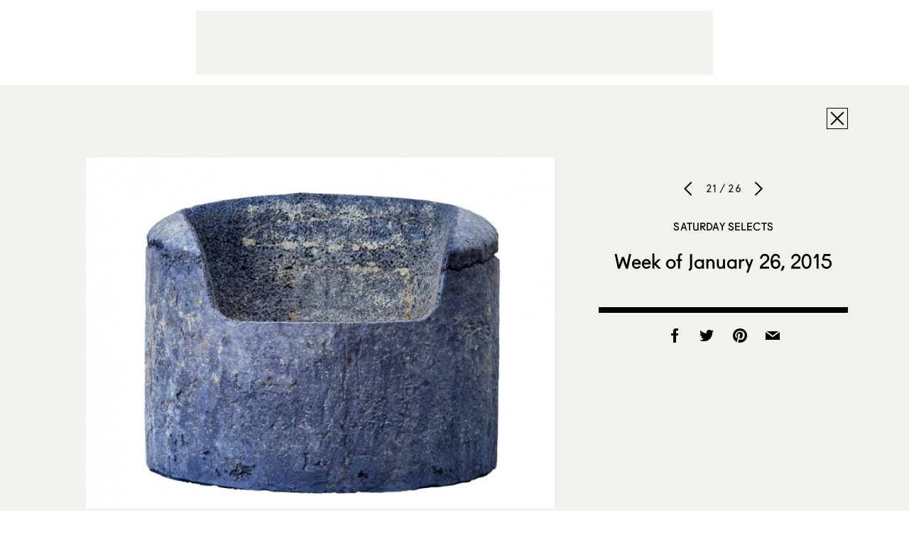

--- FILE ---
content_type: text/html; charset=utf-8
request_url: https://www.google.com/recaptcha/api2/aframe
body_size: 269
content:
<!DOCTYPE HTML><html><head><meta http-equiv="content-type" content="text/html; charset=UTF-8"></head><body><script nonce="jtmXo4ZKRjFCfh0HbrJH9w">/** Anti-fraud and anti-abuse applications only. See google.com/recaptcha */ try{var clients={'sodar':'https://pagead2.googlesyndication.com/pagead/sodar?'};window.addEventListener("message",function(a){try{if(a.source===window.parent){var b=JSON.parse(a.data);var c=clients[b['id']];if(c){var d=document.createElement('img');d.src=c+b['params']+'&rc='+(localStorage.getItem("rc::a")?sessionStorage.getItem("rc::b"):"");window.document.body.appendChild(d);sessionStorage.setItem("rc::e",parseInt(sessionStorage.getItem("rc::e")||0)+1);localStorage.setItem("rc::h",'1769764351302');}}}catch(b){}});window.parent.postMessage("_grecaptcha_ready", "*");}catch(b){}</script></body></html>

--- FILE ---
content_type: text/css; charset=UTF-8
request_url: https://www.sightunseen.com/wordpress/wp-content/themes/sightunseen-wp-theme/style.css?ver=1765489347
body_size: 173747
content:
@charset "UTF-8";
/*
Theme Name: Sight Unseen 2015
Theme URI: http://hello/sus_2015
Description: Built by HUMAN NYC
Version: 0.2
Author: HUMAN NYC
Author URI: http://human-nyc.com/
Tags:
*/
html {
  box-sizing: border-box; }

*, *::after, *::before {
  box-sizing: inherit; }

/* Bitters 0.10.0
 * http://bitters.bourbon.io
 * Copyright 2013–2014 thoughtbot, inc.
 * MIT License */
/*$base-font-family: "Apercu Regular", Calibri, sans-serif;*/
button,
.button,
input[type="submit"] {
  -webkit-font-smoothing: antialiased;
  background-color: #fff;
  color: #000;
  display: inline-block;
  font-family: "Fugue Regular", sans-serif;
  font-size: 0.9375rem;
  letter-spacing: 0.01em;
  line-height: normal;
  padding: 0.50em 1em;
  text-decoration: none;
  text-transform: uppercase;
  outline: 0;
  transition: color 400ms, background-color 400ms, border 400ms; }
  button:hover,
  .button:hover,
  input:hover[type="submit"] {
    color: inherit; }
  button:disabled,
  .button:disabled,
  input:disabled[type="submit"] {
    cursor: not-allowed;
    opacity: 0.5; }

@font-face {
  font-family: 'apercu-regular';
  src: url("fonts/apercu-regular.eot");
  src: url("fonts/apercu-regular.eot?#iefix") format("embedded-opentype"), url("fonts/apercu-regular.woff") format("woff"), url("fonts/apercu-regular.woff2") format("woff2"), url("fonts/apercu-regular.ttf") format("truetype");
  font-weight: normal;
  font-style: normal; }

@font-face {
  font-family: 'Fugue Regular';
  font-display: auto;
  src: url("fonts/Fugue Regular.woff2") format("woff2"), url("fonts/Fugue Regular.woff") format("woff"), url("fonts/Fugue Regular.eot") format("embedded-opentype");
  font-style: normal;
  font-weight: normal;
  font-stretch: normal; }

html {
  background: white; }

body {
  background-color: #F1F1ED;
  color: #000;
  font-family: "apercu-regular", Calibri, sans-serif;
  font-size: 1rem;
  -webkit-font-smoothing: auto !important;
  letter-spacing: 0.010em;
  line-height: 1.625;
  margin: 0; }

h1, .h1,
h2, .h2, blockquote p,
h3, .h3,
h4, .h4,
h5, .h5, .nav__side a,
h6, .h6, .post__pagination a {
  font-family: "Fugue Regular", sans-serif;
  line-height: normal;
  text-rendering: optimizeLegibility;
  font-weight: normal; }

h1, .h1 {
  font-size: 2rem;
  letter-spacing: 0.0025em; }

h2, .h2, blockquote p {
  font-size: 1.75rem;
  letter-spacing: 0.005em; }

h3, .h3 {
  font-size: 0.9375rem;
  text-transform: uppercase;
  letter-spacing: 0.01em; }

h4, .h4 {
  font-size: 1rem; }

h5, .h5, .nav__side a {
  font-size: 0.9375rem;
  letter-spacing: 0.01em; }

h6, .h6, .post__pagination a {
  font-family: "apercu-regular", Calibri, sans-serif;
  font-size: 0.9375rem;
  letter-spacing: 0.01em; }

a {
  text-decoration: none;
  color: #000;
  transition: color 800ms; }
  a:active, a:focus, a:hover {
    color: #FA826D;
    transition-duration: 400ms; }
  a:active, a:focus {
    outline: none; }
  p a {
    border-bottom: 1px solid; }

.blue-stripe, .link-main,
a.link-main, .nav__side a:not(.nav-icon), .mobile-nav > ul > li > a {
  position: relative;
  color: #000;
  z-index: 0; }
  .blue-stripe:after, .link-main:after, .nav__side a:not(.nav-icon):after, .mobile-nav > ul > li > a:after {
    content: "";
    position: absolute;
    top: 1em;
    bottom: 1em;
    background-color: transparent;
    z-index: -1;
    transition: background-color 400ms;
    pointer-events: none; }
  .blue-stripe:not(.dropdown-trigger):after, .link-main:not(.dropdown-trigger):after, .nav__side a:not(.nav-icon):not(.dropdown-trigger):after, .mobile-nav > ul > li > a:not(.dropdown-trigger):after {
    left: -0.5em;
    right: -0.5em; }
  .blue-stripe:hover, .link-main:hover, .nav__side a:hover:not(.nav-icon), .mobile-nav > ul > li > a:hover {
    color: #000; }
    .blue-stripe:hover:after, .link-main:hover:after, .nav__side a:not(.nav-icon):hover:after, .mobile-nav > ul > li > a:hover:after {
      background-color: #00F2F2;
      transition: opacity 0; }

.link-main,
a.link-main {
  font-family: "Fugue Regular", sans-serif;
  text-transform: uppercase;
  letter-spacing: 0.01em; }

.link-alt,
a.link-alt {
  font-family: "Fugue Regular", sans-serif;
  font-size: 0.9375rem;
  text-transform: uppercase;
  letter-spacing: 0.01em;
  color: #000; }
  .link-alt:hover,
  a.link-alt:hover {
    color: #FA826D; }

.link-tag, .breadcrumb a, .breadcrumb span, article.post .post__tags a, article.post .post__tags span, article.designers .post__tags a, article.designers .post__tags span, article.library .post__tags a, article.library .post__tags span,
a.link-tag,
.breadcrumb a,
article.post .post__tags a,
article.designers .post__tags a,
article.library .post__tags a {
  font-size: 0.6875rem;
  text-transform: uppercase;
  letter-spacing: 0.03em;
  color: #A0A0A0; }

a.link-tag:hover, .breadcrumb a:hover, article.post .post__tags a:hover, article.designers .post__tags a:hover, article.library .post__tags a:hover, a.link-tag:active, .breadcrumb a:active, article.post .post__tags a:active, article.designers .post__tags a:active, article.library .post__tags a:active, a.link-tag:focus, .breadcrumb a:focus, article.post .post__tags a:focus, article.designers .post__tags a:focus, article.library .post__tags a:focus {
  color: #000; }

ins {
  text-decoration: none; }

hr {
  border-bottom: 8px solid #000;
  border-left: none;
  border-right: none;
  border-top: none;
  margin: 1.625em 0; }

img,
picture {
  margin: 0;
  max-width: 100%; }

blockquote {
  text-align: center;
  padding-bottom: 1em;
  margin: 0.8em 1.5em;
  position: relative; }
  blockquote p {
    margin: 1em 0 !important;
    quotes: "“" "”" "‘" "’"; }
    blockquote p::before {
      content: open-quote; }
    blockquote p::after {
      content: close-quote; }
  blockquote:after {
    content: "";
    position: absolute;
    bottom: 0;
    height: 8px;
    width: 50px;
    left: 50%;
    margin-left: -25px;
    background-color: #000; }

cite {
  color: #404040;
  font-style: italic; }
  cite:before {
    content: "\2014 \00A0"; }

fieldset {
  background: #1a1a1a;
  border: 1px solid #000;
  margin: 0 0 0.8125em 0;
  padding: 1.625em; }

input,
label,
select {
  display: block;
  font-family: "Fugue Regular", sans-serif;
  font-size: 1rem; }

label {
  display: inline-block;
  font: inherit;
  text-transform: uppercase; }
  label[for] {
    cursor: pointer; }
  label.required:after {
    content: "*"; }
  label abbr {
    display: none; }

textarea,
input[type="color"], input[type="date"], input[type="datetime"], input[type="datetime-local"], input[type="email"], input[type="month"], input[type="number"], input[type="password"], input[type="search"], input[type="tel"], input[type="text"], input[type="time"], input[type="url"], input[type="week"], input:not([type]), textarea,
select[multiple=multiple] {
  box-sizing: border-box;
  transition-property: border-color;
  background-color: white;
  border: 1px solid #000;
  border-radius: 0;
  font-family: "Fugue Regular", sans-serif;
  font-size: 1rem;
  margin-bottom: 0.8125em;
  padding: 0.54167em 0.54167em;
  width: 100%; }
  textarea:focus,
  input[type="color"]:focus, input[type="date"]:focus, input[type="datetime"]:focus, input[type="datetime-local"]:focus, input[type="email"]:focus, input[type="month"]:focus, input[type="number"]:focus, input[type="password"]:focus, input[type="search"]:focus, input[type="tel"]:focus, input[type="text"]:focus, input[type="time"]:focus, input[type="url"]:focus, input[type="week"]:focus, input:not([type]):focus, textarea:focus,
  select[multiple=multiple]:focus {
    outline: none; }

textarea {
  resize: vertical; }

input[type="search"] {
  -webkit-appearance: none;
  -moz-appearance: none;
  -ms-appearance: none;
  -o-appearance: none;
  appearance: none; }

input[type="checkbox"],
input[type="radio"] {
  display: inline;
  margin-right: 0.40625em; }

input[type="file"] {
  padding-bottom: 0.8125em;
  width: 100%; }

select {
  -webkit-appearance: none;
  background: black url('data:image/svg+xml;utf8,<svg version="1.1" id="Layer_1" xmlns="http://www.w3.org/2000/svg" xmlns:xlink="http://www.w3.org/1999/xlink" x="0px" y="0px" viewBox="304.1 405.8 415.7 223" style="enable-background:new 304.1 405.8 415.7 223;" xml:space="preserve"><style type="text/css">.st0{fill:#FFFFFF}</style><path class="st0" d="M327,406.5l-22.1,23.1L512,628.1l207.1-198.4L697,406.5h0L511.9,583.9L327,407"/></svg>');
  border-radius: 0px;
  background-position: center right 0.5em;
  background-repeat: no-repeat;
  background-size: auto 0.50em;
  border-color: #000;
  color: white;
  font: inherit;
  line-height: normal;
  margin-bottom: 1.625em;
  max-width: 100%;
  padding: 0 0.50em;
  width: auto;
  font-family: "Fugue Regular", sans-serif;
  padding: 0.25em 10px;
  -webkit-padding-start: 6px;
  -webkit-padding-end: 28px; }

input::-webkit-input-placeholder {
  color: #333; }

input::-moz-placeholder {
  color: #333; }

input:-moz-placeholder {
  color: #333; }

input:-ms-input-placeholder {
  color: #333; }

input:-webkit-autofill {
  box-shadow: 0 0 0px 1000px white inset; }

.input-newsletter {
  position: relative;
  width: 100%;
  height: 38px; }
  .input-newsletter::after {
    clear: both;
    content: "";
    display: table; }
  .input-newsletter > label {
    position: absolute;
    top: 0;
    left: 0;
    margin-bottom: 0;
    width: 38px;
    min-height: 38px;
    padding: 6px 0;
    cursor: pointer;
    border: 1px solid #000;
    font-size: 1em;
    color: #000; }
    .input-newsletter > label:before {
      position: absolute;
      top: 2px;
      left: 3px; }
  .input-newsletter > input[type="text"] {
    position: absolute;
    top: 0;
    left: 38px;
    width: calc(100% - 38px);
    min-height: 38px;
    margin: 0;
    border-left-width: 0; }

table {
  border-collapse: collapse;
  margin: 1.625em 0;
  table-layout: fixed;
  width: 100%; }

th {
  border-bottom: 1px solid black;
  font-weight: bold;
  padding: 1.625em 0;
  text-align: left; }

td {
  border-bottom: 1px solid #000;
  padding: 1.625em 0; }

tr,
td,
th {
  vertical-align: middle; }

ul,
ol {
  margin: 0;
  padding: 0;
  list-style-type: none; }

dl {
  margin-bottom: 0.8125em; }
  dl dt {
    font-weight: bold;
    margin-top: 0.8125em; }
  dl dd {
    margin: 0; }

button,
.button,
input[type="submit"] {
  -webkit-appearance: none;
  -moz-appearance: none;
  -ms-appearance: none;
  -o-appearance: none;
  appearance: none;
  border: none;
  cursor: pointer;
  -webkit-user-select: none;
      -ms-user-select: none;
          user-select: none;
  vertical-align: middle;
  white-space: nowrap; }

.button-main {
  background-color: #FAAD96;
  border: 1px solid #FAAD96;
  transition-duration: 800ms; }
  .button-main:hover {
    border-color: #000;
    transition-duration: 400ms; }
  .button-main.loading {
    opacity: 0.5; }
    .button-main.loading:hover {
      border-color: transparent; }

.button-ui {
  position: relative;
  width: 30px;
  height: 30px;
  background-color: rgba(241, 241, 237, 0);
  border: 1px solid #000;
  display: inline-block;
  transition-duration: 800ms;
  font-size: 0;
  line-height: 0; }
  .button-ui:before {
    position: absolute;
    top: -2px;
    left: -2px; }
  .button-ui:hover {
    background-color: #00F2F2;
    color: inherit;
    transition-duration: 400ms; }

.button-filter {
  position: relative;
  background: none; }
  .button-filter:before {
    position: relative;
    display: inline-block;
    top: -1px;
    margin-right: 5px;
    vertical-align: middle; }
  .button-filter:hover, .button-filter.active {
    color: #FA826D; }

.button-row button:first-child, .button-row a:first-child, .button-row .button:first-child {
  margin-left: 0; }

table.table-styleguide {
  margin: 1em auto 5em;
  width: 650px; }
  table.table-styleguide td {
    border-bottom: 2px solid #0B10FB;
    padding: 17px 0; }
  table.table-styleguide td:nth-child(1) {
    width: 500px; }
  table.table-styleguide td:nth-child(2) {
    color: #0B10FB;
    text-align: left; }
    table.table-styleguide td:nth-child(2) label {
      color: inherit;
      font-weight: normal; }

.gform_wrapper {
  margin: 1em auto !important;
  max-width: 654px !important; }

/* Slider */
.slick-slider {
  position: relative;
  display: block;
  box-sizing: border-box;
  -webkit-user-select: none;
      -ms-user-select: none;
          user-select: none;
  -ms-touch-action: pan-y;
      touch-action: pan-y;
  -webkit-tap-highlight-color: transparent; }

.slick-prev,
.slick-next {
  position: absolute;
  top: 50%;
  font-size: 0;
  line-height: 0;
  margin-top: -19px;
  width: 24px;
  height: 38px;
  background-color: rgba(0, 242, 242, 0);
  transition: background-color 800ms;
  z-index: 3; }
  .slick-prev:hover,
  .slick-next:hover {
    background-color: #00f2f2;
    transition: background-color 400ms; }
  .slick-prev:before,
  .slick-next:before {
    position: absolute;
    top: 3px; }

.slick-prev {
  left: 0; }
  .slick-prev:before {
    left: -3px; }

.slick-next {
  right: 0; }
  .slick-next:before {
    right: -3px; }

.slick-list {
  position: relative;
  overflow: hidden;
  display: block;
  margin: 0;
  padding: 0; }
  .slick-list:focus {
    outline: none; }
  .slick-list.dragging {
    cursor: pointer;
    cursor: hand; }

.slick-slider .slick-track,
.slick-slider .slick-list {
  transform: translate3d(0, 0, 0); }

.slick-track {
  position: relative;
  left: 0;
  top: 0;
  display: block; }
  .slick-track:before, .slick-track:after {
    content: "";
    display: table; }
  .slick-track:after {
    clear: both; }
  .slick-loading .slick-track {
    visibility: hidden; }

.slick-slide {
  float: left;
  height: 100%;
  min-height: 1px;
  cursor: grab;
  display: none; }
  [dir="rtl"] .slick-slide {
    float: right; }
  .slick-slide img {
    display: block; }
  .slick-slide.slick-loading img {
    display: none; }
  .slick-slide.dragging img {
    pointer-events: none; }
  .slick-initialized .slick-slide {
    display: block; }
  .slick-loading .slick-slide {
    visibility: hidden; }
  .slick-vertical .slick-slide {
    display: block;
    height: auto;
    border: 1px solid transparent; }
  .slick-slide:active {
    cursor: grabbing; }

*, *:before, *:after {
  box-sizing: border-box; }

img {
  width: 100%;
  height: auto;
  vertical-align: bottom; }

.content {
  min-height: calc(100vh - 105px);
  margin-bottom: 3.2em; }
  @media (min-width: 768px) {
    .content {
      padding-top: 243px; } }
  @media screen and (max-width: 1000px) {
    .content {
      margin-bottom: 2em; } }

.adunit {
  text-align: center; }

.container {
  max-width: 91em;
  margin-left: auto;
  margin-right: auto;
  box-sizing: content-box;
  padding: 0 72px; }
  .container::after {
    clear: both;
    content: "";
    display: table; }
  .container.container--pad {
    max-width: 89.25em;
    padding: 0 86px; }
  .container.container--article {
    max-width: 728px;
    margin: auto;
    padding: 0; }
  .container.container--article-pad {
    margin-left: auto;
    margin-right: auto;
    padding: 0 60px; }
  .container.container--related-stories {
    max-width: 62.5em;
    margin-left: auto;
    margin-right: auto; }
  @media screen and (max-width: 1160px) {
    .container {
      padding: 0 32px; }
      .container.container--pad {
        padding: 0 46px; } }
  @media screen and (max-width: 1000px) {
    .container {
      padding: 0 28px; }
      .container.container--pad {
        padding: 0 42px; }
      .container.container--article {
        margin: 0 28px; } }
  @media screen and (max-width: 760px) {
    .container.container--pad {
      padding: 0 28px; } }
  @media screen and (max-width: 479px) {
    .container.container--article-pad {
      padding: 0 28px; } }

.hover-border {
  position: absolute;
  top: 0;
  right: 0;
  bottom: 0;
  left: 0;
  box-shadow: inset 0 0 0 5px rgba(0, 242, 242, 0);
  transition: box-shadow 800ms; }
  a:hover .hover-border {
    box-shadow: inset 0 0 0 4px #00f2f2;
    transition-duration: 400ms; }

/**
 * 7.0 Accessibility
 */
/* Text meant only for screen readers */
.says,
.screen-reader-text {
  clip: rect(1px, 1px, 1px, 1px);
  height: 1px;
  overflow: hidden;
  position: absolute !important;
  width: 1px; }

@font-face {
  font-family: 'su-icons';
  src: url("fonts/su-icons.eot"); }

@font-face {
  font-family: 'su-icons';
  src: url([data-uri]) format("truetype");
  font-weight: normal;
  font-style: normal; }

[class^="icon-"]:before, [class*=" icon-"]:before {
  font-family: 'su-icons';
  speak: none;
  font-style: normal;
  font-weight: normal;
  font-variant: normal;
  text-transform: none;
  line-height: 1;
  font-size-adjust: none;
  /* Better Font Rendering =========== */
  -webkit-font-smoothing: antialiased;
  -moz-osx-font-smoothing: grayscale; }

.icon-arrow-left:before {
  content: "\e60f"; }

.icon-arrow-right:before {
  content: "\e610"; }

.icon-mail-fill:before {
  content: "\e611"; }

.icon-expand:before {
  content: "\e606"; }

.icon-grid-view:before {
  content: "\e60e"; }

.icon-mail:before {
  content: "\e609"; }

.icon-close:before {
  content: "\e600"; }

.icon-bag:before {
  content: "\e601"; }

.icon-chevron-down:before, .nav__side .dropdown-trigger:before, .nav__side .dropdown-trigger-2:before {
  content: "\e602"; }

.icon-chevron-left:before, .slick-prev:before {
  content: "\e603"; }

.icon-chevron-right:before, .slick-next:before {
  content: "\e604"; }

.icon-facebook:before {
  content: "\e605"; }

.icon-instagram:before {
  content: "\e607"; }

.icon-list-view:before {
  content: "\e608"; }

.icon-pinterest:before {
  content: "\e60a"; }

.icon-search:before {
  content: "\e60b"; }

.icon-slideshow:before {
  content: "\e60c"; }

.icon-twitter:before {
  content: "\e60d"; }

.slick-prev:before, .slick-next:before, .nav__side .dropdown-trigger:before, .nav__side .dropdown-trigger-2:before {
  font-size: 32px;
  font-family: 'su-icons';
  speak: none;
  font-style: normal;
  font-weight: normal;
  font-variant: normal;
  text-transform: none;
  line-height: 1;
  /* Better Font Rendering =========== */
  -webkit-font-smoothing: antialiased;
  -moz-osx-font-smoothing: grayscale; }

[class^="icon-"]:before, [class*=" icon-"]:before {
  font-size: 32px; }

.header {
  position: relative;
  background-color: #F1F1ED;
  box-sizing: content-box;
  top: 0;
  right: 0;
  left: 0;
  z-index: 10; }
  html.fixed .header {
    position: fixed; }
  @media (min-width: 960px) {
    .header {
      position: absolute; } }
  @media screen and (max-width: 760px) {
    .header {
      height: 63px; }
      .header .header__partner {
        display: none; }
      .mobile-nav--opened .header {
        height: auto; } }
  body.admin-bar .header {
    margin-top: 32px; }
    @media screen and (max-width: 782px) {
      body.admin-bar .header {
        margin-top: 46px; } }

.header__nav {
  display: -ms-flexbox;
  display: flex;
  max-width: 100em;
  margin-left: auto;
  margin-right: auto;
  position: relative;
  text-align: center;
  padding: 0 28px; }
  .header__nav::after {
    clear: both;
    content: "";
    display: table; }
  @media (min-width: 1024px) {
    .header__nav {
      padding: 0 100px; } }
  @media screen and (max-width: 1160px) {
    .header__nav {
      max-width: 95em; } }
  @media screen and (max-width: 1000px) {
    .header__nav {
      top: 15px; } }
  @media screen and (max-width: 760px) {
    .header__nav {
      top: auto;
      height: 63px; } }
  @media screen and (max-width: 479px) {
    .header__nav i.icon-bag:before {
      font-size: 22px; }
    .header__nav i.icon-search:before {
      position: relative;
      top: 1px;
      font-size: 27px; } }

.nav__side {
  -ms-flex: 1 1 50%;
      flex: 1 1 50%;
  -ms-flex-line-pack: center;
      align-content: center;
  -ms-flex-pack: center;
      justify-content: center;
  display: -ms-flexbox;
  display: flex;
  -ms-flex-align: center;
      align-items: center;
  pointer-events: auto;
  -webkit-backface-visibility: hidden;
  backface-visibility: hidden;
  transition: opacity 400ms ease; }
  .wf-loading .nav__side {
    opacity: 0; }
  .nav__side a {
    padding: 0.75em;
    color: #000;
    display: inline-block;
    vertical-align: middle;
    white-space: nowrap; }
    .nav__side a.show-on-tablet {
      display: none; }
    .nav__side a:not(.dropdown-trigger):not(.icon-nav):after {
      left: calc(16px - 0.5em);
      right: calc(16px - 0.5em); }
    .nav__side a.nav-icon {
      padding-left: 5px;
      padding-right: 5px; }
  .nav__side .dropdown-trigger {
    cursor: pointer;
    position: relative;
    padding-left: 22px; }
    .nav__side .dropdown-trigger:before {
      position: absolute;
      left: 0;
      text-indent: -8px;
      line-height: 0.6; }
    .nav__side .dropdown-trigger:after {
      left: -3px;
      right: 12px; }
	.nav__side .dropdown-trigger-2 {
    cursor: pointer;
    position: relative;
    padding-left: 22px; }
    .nav__side .dropdown-trigger-2:before {
      position: absolute;
      left: 0;
      text-indent: -8px;
      line-height: 0.6; }
    .nav__side .dropdown-trigger-2:after {
      left: -3px;
      right: 12px; }
  @media screen and (max-width: 1000px) {
    .nav__side {
      margin-top: 0; }
      .nav__side a:not(.nav-icon) {
        display: none; }
      .nav__side a.show-on-tablet {
        display: table-cell; } }

.nav__side--left {
  -ms-flex-order: 1;
      order: 1;
  -ms-flex-pack: start;
      justify-content: flex-start; }
  .nav__side--left a {
    padding: 10px 16px; }
    .nav__side--left a:first-child:not(.dropdown-trigger) {
      padding-left: 0; }
      .nav__side--left a:first-child:not(.dropdown-trigger).nav-icon i {
        margin-left: -9px; }
  @media screen and (max-width: 760px) {
    .nav__side--left a:first-child:not(.dropdown-trigger).nav-icon i {
      margin-left: -6px; } }

.nav__side--right {
  -ms-flex-order: 3;
      order: 3;
  -ms-flex-pack: end;
      justify-content: flex-end; }
  .nav__side--right a:last-child {
    padding-right: 0; }
    .nav__side--right a:last-child.nav-icon i {
      margin-right: -9px;
      position: relative; }
  .nav__side--right #mobile-search-trigger {
    color: #000;
    display: table-cell;
    padding: 10px 5px;
    vertical-align: middle; }
    .nav__side--right #mobile-search-trigger:hover {
      color: #FA826D; }
    @media (min-width: 1001px) {
      .nav__side--right #mobile-search-trigger {
        /*display: none;*/ } }
  @media screen and (max-width: 760px) {
    .nav__side--right a {
      padding-right: 0; }
      .nav__side--right a:last-child.nav-icon i {
        margin-right: -6px; } }

.header__logo {
  -ms-flex-order: 2;
      order: 2;
  display: inline-block;
  margin: 10px 0; }
  .header__logo img {
    display: block;
    margin: auto;
    height: 80px; }
  .header__logo:hover img {
    opacity: 0.65;
    transition-duration: 400ms; }
  @media screen and (max-width: 1050px) {
    .header__logo {
      height: 72px;
      width: 144px; }
      .header__logo img {
        position: absolute;
        top: 50%;
        left: 50%;
        height: 46px;
        width: 108px;
        margin-top: 0;
        margin-left: 0;
        -ms-transform: translate(-50%, -50%);
            transform: translate(-50%, -50%); } }
  @media screen and (max-width: 1000px) {
    .header__logo {
      top: -10px; } }
  @media screen and (max-width: 479px) {
    .header__logo img {
      height: 34px;
      width: 80px;
      margin-top: 0;
      margin-left: 0;
      -ms-transform: translate(-50%, -50%);
          transform: translate(-50%, -50%); } }

.nav-icon {
  transition: color 800ms; }
  .nav-icon:hover {
    color: #FA826D;
    transition-duration: 400ms; }

.mobile-search--opened .mobile-search-trigger,
.mobile-nav--opened .mobile-nav-trigger {
  color: #FA826D; }

.departments {
  position: absolute;
  top: 100%;
  left: 0;
  right: 0;
  padding-top: 30px;
  padding-bottom: 1em;
  background-color: rgba(241, 241, 237, 0.96);
  visibility: hidden;
  opacity: 0;
  transition: opacity 400ms ease, visibility 0ms ease 400ms; }
  .departments--opened .departments {
    transition: opacity 400ms ease, visibility 0ms;
    visibility: visible;
    opacity: 1; }
  @media screen and (max-width: 1000px) {
    .departments {
      display: none; } }

.jobs-nav {
  position: absolute;
  top: 100%;
  left: 0;
  right: 0;
  padding-top: 30px;
  padding-bottom: 1em;
  background-color: rgba(241, 241, 237, 0.96);
  visibility: hidden;
  opacity: 0;
  transition: opacity 400ms ease, visibility 0ms ease 400ms; }
  .jobs-nav--opened .jobs-nav {
    transition: opacity 400ms ease, visibility 0ms;
    visibility: visible;
    opacity: 1; }
  @media screen and (max-width: 1000px) {
    .jobs-nav {
      display: none; } }

.departments__list,.jobs__list {
  margin: 0 auto;
  max-width: 49.375em;
  padding-left: 1.5625em;
  columns: 4;
  column-width: 160px;
  column-gap: 24px; }
  .departments__list > li > a,
  .jobs__list > li > a {
    display: inline-block;
    padding: 0.3em 0; }
  @media screen and (max-height: 600px) {
    .departments__list > li > a,
    .jobs__list > li > a {
      padding: 0; } }

.departments--mobile {
  display: none;
  padding: 0.5em;
  font-size: 0.875em; }
  .mobile-depts--opened .departments--mobile {
    display: block; }
  .departments--mobile ul {
    column-width: 146px;
    visibility: hidden;
    opacity: 0;
    transition: opacity 400ms ease, visibility 0ms ease 400ms; }
    .mobile-depts--opened .departments--mobile ul {
      transition: opacity 400ms ease, visibility 0ms;
      visibility: visible;
      opacity: 1; }

.mobile-nav {
  padding-bottom: 1em;
  background-color: rgba(241, 241, 237, 0.98);
  text-align: center;
  height: 0;
  transition-property: height;
  transition-duration: 400ms; }
  .mobile-nav--opened .mobile-nav {
    transition-delay: 0ms; }
    .mobile-nav--opened .mobile-nav > ul {
      opacity: 1;
      pointer-events: auto;
      transition-delay: 400ms; }
  .mobile-nav > ul {
    opacity: 0;
    pointer-events: none;
    transition-property: opacity;
    transition-duration: 200ms; }
    .mobile-nav > ul > li {
      display: block; }
      .mobile-nav > ul > li > a {
        display: inline-block;
        padding: 0.5em 0; }
  @media screen and (min-width: 1001px) {
    .mobile-nav {
      display: none !important; } }
  @media screen and (max-width: 760px) {
    .mobile-nav {
      position: static; } }

.mobile-search {
  pointer-events: none;
  position: absolute;
  top: calc(100% - 2px);
  left: 0;
  right: 0; }
  .mobile-search input {
    padding-right: 33px;
    padding-left: 33px;
    opacity: 0;
    transition: opacity 800ms; }
    .mobile-search input:focus {
      pointer-events: auto;
      opacity: 1;
      transition-duration: 400ms; }
  @media screen and (max-width: 760px) {
    .mobile-search input {
      padding-right: 22px;
      padding-left: 22px; } }
  @media (min-width: 1001px) {
    .mobile-search {
      max-width: 1400px;
      margin: 0 auto; }
      .mobile-search input {
        max-width: 300px;
        margin-right: 0;
        margin-left: auto; } }

.nav-cart.nav-cart--has-items i:after {
  content: "";
  position: absolute;
  background-color: #00F2F2;
  top: 0;
  right: 0;
  bottom: 0;
  left: 0;
  margin: 0 5px 6px;
  transition: opacity 800ms;
  z-index: -1; }
  @media (min-width: 480px) {
    .nav-cart.nav-cart--has-items i:after {
      top: -8px; } }

.nav-cart.nav-cart--has-items:hover i:after {
  opacity: 0;
  transition: opacity 400ms; }

.mobile-nav-trigger {
  display: inline-block;
  position: relative;
  width: 20px;
  height: 20px; }

.menu-button {
  left: 0;
  display: block;
  position: absolute;
  width: 20px;
  height: 2px;
  background-color: #000; }
  .menu-button:before, .menu-button:after {
    content: "";
    left: 0;
    position: absolute;
    width: 100%;
    height: 2px;
    background-color: #000; }
  .menu-button:before {
    top: 6px; }
  .menu-button:after {
    bottom: 6px; }
  .mobile-nav--opened .menu-button {
    background-color: #FA826D; }
    .mobile-nav--opened .menu-button:before, .mobile-nav--opened .menu-button:after {
      background-color: #FA826D; }

.site-footer {
  padding: 1em 0 1.7em;
  border-top: 8px solid #000; }
  .site-footer::after {
    clear: both;
    content: "";
    display: table; }
  .site-footer a {
    color: #000; }
    .site-footer a:hover {
      color: #FA826D; }
  @media screen and (max-width: 760px) {
    .site-footer {
      padding: 1.85rem 0 1.85rem; } }

.site-footer__links {
  float: left; }
  @media screen and (max-width: 760px) {
    .site-footer__links {
      float: none; } }
  .site-footer__links ul {
    column-count: 4; }
    @media screen and (max-width: 760px) {
      .site-footer__links ul {
        column-count: 2;
        text-align: center;
        margin: 2em 0 1em; } }
  .site-footer__links li {
    display: block;
    margin-right: 3.1em;
    margin-bottom: .4em; }
    @media screen and (max-width: 1000px) {
      .site-footer__links li {
        margin-right: 3em; } }
    @media screen and (max-width: 760px) {
      .site-footer__links li {
        margin-right: 0;
        margin-bottom: 1.5em; } }

.site-footer__social {
  float: right; }
  .site-footer__social a {
    display: block;
    float: left;
    margin-left: 10px;
    line-height: 0;
    cursor: pointer; }
    .site-footer__social a:first-child {
      margin-left: 0; }
  @media screen and (max-width: 760px) {
    .site-footer__social {
      float: none;
      margin: 1em auto;
      text-align: center; }
      .site-footer__social::after {
        clear: both;
        content: "";
        display: table; }
      .site-footer__social a {
        float: none;
        display: inline;
        margin: 0 5px; } }

.gallery {
  opacity: 0;
  transition: opacity 400ms;
  margin: 1em auto;
  max-width: 1158px; }
  .gallery.loaded {
    opacity: 1; }

figure.gallery-item {
  position: relative;
  display: inline-block;
  background: #FAAD96;
  vertical-align: top;
  border: 4px solid #F1F1ED; }
  @media (min-width: 768px) {
    figure.gallery-item {
      border-width: 20px; } }
  figure.gallery-item img {
    margin: 0;
    position: relative;
    pointer-events: none;
    width: auto;
    height: auto;
    display: block;
    transition-property: opacity;
    transition-duration: 800ms; }
    .post figure.gallery-item img {
      margin: 0; }
  figure.gallery-item .gallery-caption {
    position: absolute;
    top: 40px;
    right: 0;
    bottom: 0;
    left: 0;
    max-width: 36rem;
    font-size: 14px;
    font-size: 0.9rem;
    padding: 20px 35px 35px;
    text-align: left;
    transition: opacity 800ms;
    opacity: 0;
    overflow: hidden;
    -webkit-backface-visibility: hidden; }
    figure.gallery-item .gallery-caption a {
      border-bottom: 1px solid;
      transition-duration: 800ms;
      transition-property: color, border-color; }
      figure.gallery-item .gallery-caption a:hover {
        border-color: #00F2F2;
        color: #00F2F2;
        transition-duration: 400ms; }
    figure.gallery-item .gallery-caption:after {
      content: "";
      position: absolute;
      right: 0;
      bottom: 0;
      left: 0;
      height: 60px;
      background-image: linear-gradient(rgba(250, 173, 150, 0), #faad96 80%);
      transition: opacity 800ms; }
  figure.gallery-item .gallery-icon.icon-expand {
    border-color: transparent;
    color: transparent;
    position: absolute;
    top: 0;
    right: 0;
    width: 100%;
    height: 100%; }
    figure.gallery-item .gallery-icon.icon-expand.button-ui:hover {
      background-color: transparent; }
  @media (min-width: 960px) {
    figure.gallery-item .gallery-icon.icon-expand {
      width: 30px;
      height: 30px;
      margin: 10px;
      transition-property: background-color, border-color, color;
      transition-duration: 800ms, 800ms, 800ms; }
      figure.gallery-item .gallery-icon.icon-expand.button-ui:hover {
        background-color: #00F2F2; }
    figure.gallery-item:hover img {
      opacity: 0.04;
      transition-duration: 400ms; }
    figure.gallery-item:hover .gallery-caption {
      opacity: 1;
      transition-duration: 400ms; }
      figure.gallery-item:hover .gallery-caption:after {
        transition-duration: 400ms; }
    figure.gallery-item:hover .gallery-icon.icon-expand {
      border-color: #000;
      color: #000;
      transition-duration: 800ms, 400ms, 400ms; }
      figure.gallery-item:hover .gallery-icon.icon-expand:hover {
        transition-duration: 400ms; } }

.slideshow-button {
  position: relative;
  text-align: right;
  margin: auto;
  max-width: 1158px;
  padding: 0 20px; }
  .slideshow-button a:before {
    top: -5px; }
  @media screen and (max-width: 760px) {
    .slideshow-button {
      display: none; } }

.dock {
  position: fixed;
  left: 22px;
  top: 50%;
  -ms-transform: translateY(-50%);
      transform: translateY(-50%);
  z-index: 20; }
  html.touch .dock {
    position: absolute; }
  @media screen and (max-width: 1160px) {
    .dock {
      left: 5px; } }
  @media screen and (max-width: 1000px) {
    .dock {
      display: none; } }

.dock__form {
  margin: 4px 0;
  position: relative;
  width: 38px;
  height: 38px; }
  .dock__form label {
    position: absolute;
    top: 0;
    left: 0;
    margin-bottom: 0;
    width: 38px;
    min-height: 38px;
    padding: 6px 0;
    cursor: pointer;
    border: 1px solid #000;
    font-size: 1em;
    color: #000;
    border-color: transparent;
    transition-duration: 800ms; }
    .dock__form label:before {
      position: absolute;
      top: 2px;
      left: 3px; }
    .dock__form label:hover {
      transition-duration: 400ms;
      color: #FA826D; }
  .dock__form input {
    position: absolute;
    top: 0;
    left: 38px;
    width: 362px;
    height: 38px;
    margin: 0;
    border-left-width: 0;
    border-radius: 0;
    opacity: 0;
    pointer-events: none;
    transition-duration: 800ms;
    transition-property: all; }
    .dock__form input:focus {
      opacity: 1;
      pointer-events: auto;
      transition-duration: 400ms; }
      .dock__form input:focus ~ label {
        border-color: #000; }
        .dock__form input:focus ~ label:hover {
          color: #000; }

.dock__email {
  width: 34px;
  height: 30px;
  padding-left: 3px; }
  .dock__email a {
    color: #000; }
    .dock__email a:hover {
      color: #FA826D; }

.post, .library {
  transition-property: opacity, transform;
  transition-duration: 400ms;
  transition-delay: 400ms; }
  @media (min-width: 960px) {
    .post, .library {
      padding: 18px; } }
  .post.loading, .library.loading {
    opacity: 0; }
  .post .post-card, .library .post-card {
    border-bottom: 8px solid #000; }
    .post .post-card img, .library .post-card img {
      margin-top: 0;
      margin-bottom: 0; }
  .post.sticky, .library.sticky {
    outline: 10px solid red; }
    .post.sticky:nth-child(even), .library.sticky:nth-child(even) {
      outline-color: red; }
    .post.sticky:nth-child(odd), .library.sticky:nth-child(odd) {
      outline-color: green; }
  .post.category-eye-candy:not(.legacy) .post__top-image, .library.category-eye-candy:not(.legacy) .post__top-image {
    position: relative; }
    .post.category-eye-candy:not(.legacy) .post__top-image:after, .library.category-eye-candy:not(.legacy) .post__top-image:after {
      content: "";
      display: block;
      pointer-events: none;
      position: absolute;
      top: 0;
      right: 0;
      bottom: 0;
      left: 0;
      /*background-image: url('./images/badge-eye-candy.svg');*/
      background-repeat: no-repeat;
      background-position: top 5% right 5%;
      background-size: 15% auto; }
  .post.category-eye-candy.legacy .post__top-image, .library.category-eye-candy.legacy .post__top-image {
    text-align: center; }
  .post.category-eye-candy.legacy img.wp-post-image, .library.category-eye-candy.legacy img.wp-post-image {
    width: auto;
    height: auto; }
  @media screen and (min-width: 1001px) {
    .no-sidebar .post-list[data-state="grid_view"] .post, .no-sidebar .post-list[data-state="grid_view"] .library {
      width: calc(100%/3);
      padding: 0 23px; } }
  @media screen and (min-width: 1001px) {
    .post-list[data-state="linear"] .post, .post-list[data-state="linear"] .library {
      width: 65.50441%; } }
  @media screen and (max-width: 1000px) {
    .post, .library {
      padding-bottom: 0; } }
  .post.archive .post-card > a.post__top-image::after, .library.archive .post-card > a.post__top-image::after {
    background: #00F2F2;
    content: "Archive";
    -ms-flex-align: center;
        align-items: center;
    display: -ms-flexbox;
    display: flex;
    -ms-flex-pack: center;
        justify-content: center;
    line-height: 1;
    padding: 9px 36px;
    border: 1px solid #000;
    font-size: 0.875rem;
    position: absolute;
    bottom: 0;
    left: 50%;
    -ms-transform: translate(-50%, 50%);
        transform: translate(-50%, 50%);
    width: 116px;
    height: 28px; }
  .post.ad_unit .post-card > div, .library.ad_unit .post-card > div {
    margin: 0 auto 2.625rem; }

.post__text p {
  margin-left: auto;
  margin-right: auto;
  max-width: 654px; }

.post__text h1,
.post__text h2,
.post__text h3,
.post__text h4,
.post__text h5 {
  margin-left: auto;
  margin-right: auto;
  max-width: 654px; }

.post-content .post__text a, .post-content .post__text a:visited {
  border-bottom: 1px solid; }

.post__text table {
  width: 100% !important;
  max-width: 840px !important;
  margin-left: auto;
  margin-right: auto;
  padding-top: 0;
  margin-top: -12px; }

.post__text table td {
  text-align: left;
  vertical-align: top;
  border: 0;
  padding: 7px; }

.type-page .post__titles h1 {
  margin-top: 0.6em;
  margin-bottom: 0.6em; }

.type-page p + h2 {
  margin-top: 1em; }

body.single.single-library .post__titles .post-author {
  display: none !important; }

.post-list-library .post__text {
  padding-top: 15px; }

.post-list-library .post-card {
  border-bottom: 0 !important; }

.post-list-library .library {
  padding-bottom: 18px; }

@media screen and (min-width: 1001px) {
  .post-list-library .library {
    padding-bottom: 0 !important; } }

.designer-year {
  font-size: 1.75rem;
  font-weight: bold;
  padding-left: 15px;
  margin-top: 30px;
  margin-bottom: 15px; }

.designers {
  transition-property: opacity, transform;
  transition-duration: 400ms;
  transition-delay: 400ms;
  margin-bottom: 18px;
  /*&.sticky {
    outline: 10px solid red;
    &:nth-child(even) {
      outline-color: red;
    }
    &:nth-child(odd) {
      outline-color: green;
    }
  }*/ }
  @media (min-width: 960px) {
    .designers {
      margin-bottom: 0;
      padding: 18px; } }
  .designers.loading {
    /*opacity: 0;*/ }
  .designers .post-card {
    border-bottom: 0; }
    .designers .post-card .designer-info {
      box-sizing: border-box;
      padding: 25px 36px;
      position: absolute;
      bottom: 0;
      left: 0;
      width: 100%;
      color: #FFF !important; }
      .designers .post-card .designer-info h1 {
        margin: 0;
        text-align: left;
        border-bottom: 0;
        padding: 0;
        font-size: 1.7rem !important; }
        .designers .post-card .designer-info h1 a, .designers .post-card .designer-info h1 a:visited {
          color: #FFF; }
    .designers .post-card img {
      margin-top: 0;
      margin-bottom: 0; }
    .designers .post-card .dark-layer {
      position: absolute;
      top: 0;
      left: 0;
      width: 100%;
      height: 100%;
      background-color: #666;
      opacity: 0.5;
      transition-property: opacity;
      transition-duration: 400ms; }
    .designers .post-card:hover .dark-layer {
      transition-property: opacity;
      transition-duration: 400ms;
      opacity: 0; }
  @media screen and (min-width: 1001px) {
    .no-sidebar .post-list[data-state="grid_view"] .designers {
      width: calc(100%/3);
      padding: 0 23px; } }
  @media screen and (min-width: 1001px) {
    .post-list[data-state="linear"] .designers {
      width: 65.50441%; } }
  @media screen and (max-width: 1000px) {
    .designers {
      padding-bottom: 0; } }
  .designers.ad_unit .post-card > div {
    margin: 0 auto 2.625rem; }

.offsite-category {
  font-size: 30px;
  line-height: 38px;
  font-weight: bold;
  padding-left: 18px;
  margin-top: 0;
  margin-bottom: 25px; }

.offsite {
  transition-property: opacity, transform;
  transition-duration: 400ms;
  transition-delay: 400ms;
  margin-bottom: 18px;
  /*&.sticky {
    outline: 10px solid red;
    &:nth-child(even) {
      outline-color: red;
    }
    &:nth-child(odd) {
      outline-color: green;
    }
  }*/ }
  @media (min-width: 960px) {
    .offsite {
      margin-bottom: 25px;
      padding: 0 18px; } }
  .offsite.loading {
    /*opacity: 0;*/ }
  .offsite .post-card {
    border-bottom: 0 !important; }
    .offsite .post-card .offsite-info {
      box-sizing: border-box;
      padding: 0;
      left: 0;
      width: 100%;
      color: #2B2931 !important; }
      .offsite .post-card .offsite-info h1 {
        margin: 0;
        margin-bottom: 5px;
        text-align: left;
        border-bottom: 0;
        padding: 0;
        font-size: 22px !important;
        line-height: 30px !important; }
        .offsite .post-card .offsite-info h1 a, .offsite .post-card .offsite-info h1 a:visited {
          color: #2B2931; }
      .offsite .post-card .offsite-info p {
        text-align: left;
        font-family: "Fugue Regular", sans-serif;
        font-size: 16px;
        line-height: 20px;
        margin: 0; }
    .offsite .post-card img {
      margin-top: 0;
      margin-bottom: 0; }
    .offsite .post-card a.post__top-image {
      margin-bottom: 10px; }
  @media screen and (min-width: 1001px) {
    .no-sidebar .post-list[data-state="grid_view"] .offsite {
      width: calc(100%/3);
      padding: 0 23px; } }
  @media screen and (min-width: 1001px) {
    .post-list[data-state="linear"] .offsite {
      width: 65.50441%; } }
  @media screen and (max-width: 1000px) {
    .offsite {
      padding-bottom: 0; } }
  .offsite.ad_unit .post-card > div {
    margin: 0 auto 2.625rem; }

.partner {
  background-color: #F1F1ED; }

.partner--wide {
  max-width: 728px; }

.post-list[data-state="linear"] .post--partner-square {
  width: 65.50441%; }
  .post-list[data-state="linear"] .post--partner-square a {
    display: block;
    margin: 0 auto;
    max-width: 250px; }

.header__partner {
  padding: 15px 1.625em;
  background-color: #fff;
  margin-bottom: 15px; }
  html.fixed .header__partner {
    display: none; }
  .header__partner .partner {
    margin: 0 auto;
    height: 90px; }

.breadcrumb {
  font-size: 0;
  padding-bottom: 1.85rem;
  -webkit-backface-visibility: hidden;
  backface-visibility: hidden;
  transition: opacity 400ms ease; }
  .wf-loading .breadcrumb {
    opacity: 0; }
  .breadcrumb li {
    display: inline; }
  .breadcrumb a:first-child:before, .breadcrumb span:first-child:before {
    content: normal; }
  .breadcrumb a:before, .breadcrumb span:before {
    color: #A0A0A0;
    content: "/";
    margin: 0 0.5em; }
  .breadcrumb a:hover:before, .breadcrumb span:hover:before {
    color: #A0A0A0; }
  .breadcrumb.breadcrumb--sitemap {
    float: left; }
  @media screen and (max-width: 760px) {
    .breadcrumb {
      display: none; } }

.post-card > a {
  display: block;
  position: relative; }
  .post-card > a:hover {
    color: inherit; }

.post-card .post__text {
  text-align: center; }

.post-card .post-date {
  padding: .4em 0; }

.post-card .post-category {
  padding-top: .7em; }

.post-card .post-title {
  padding-bottom: .25em;
  margin: auto;
  max-width: 14em; }
  .post-list[data-state="grid_view"] .post:not(.post-featured) .post-card .post-title {
    font-size: 1.75rem; }
  .post-list[data-state="grid_view"] .library:not(.post-featured) .post-card .post-title {
    font-size: 1.75rem;
    margin-top: 0;
    margin-bottom: 0; }

.post-card .post-link-more {
  line-height: normal; }
  .post-card .post-link-more a {
    border-bottom: none;
    display: none;
    padding: .5em 0 .7em;
    position: relative; }
    @media screen and (min-width: 761px) {
      .post-card .post-link-more a {
        display: inline-block; } }
  .post-card .post-link-more p a {
    text-decoration: none; }
  .post--partner-square .post-card .post-link-more {
    padding-bottom: 1.5em; }
  @media screen and (max-width: 760px) {
    .post-card .post-link-more {
      font-size: 0.875em; } }

.post-card .excerpt {
  display: none; }
  @media screen and (min-width: 761px) {
    .post-card .excerpt {
      display: block; } }

.post-list article.library {
  padding: 10px 18px; }
  .post-list article.library .post__text {
    padding-top: 10px; }
  .post-list article.library .post-link-more a, .post-list article.library .post-link-more a:visited {
    padding-bottom: 0; }

.archive-badge {
  position: absolute;
  bottom: 0;
  width: 100%;
  padding: 0 65px; }
  .archive-badge div {
    position: relative;
    top: 1.1em;
    margin: 0 auto;
    text-align: center;
    padding: 0.55em;
    max-width: 140px;
    border: 1px solid #000;
    background-color: #00F2F2;
    text-transform: none; }

.textwidget {
  margin-top: 12px; }
  .textwidget #pinterest {
    text-align: center; }
    .textwidget #pinterest a {
      display: block; }
    .textwidget #pinterest img {
      display: block;
      width: 100%;
      max-width: none;
      height: auto; }

section.post__related {
  max-width: 91em;
  margin-left: auto;
  margin-right: auto; }
  section.post__related span:first-child {
    display: block;
    text-align: center;
    padding-bottom: 20px; }
  section.post__related::after {
    clear: both;
    content: "";
    display: table; }
  section.post__related .post.loading {
    opacity: 1; }
  section.post__related .post {
    padding-bottom: 20px;
    float: left;
    display: block;
    margin-right: 3.48677%;
    width: 100%; }
    section.post__related .post:last-child {
      margin-right: 0; }
    @media screen and (min-width: 761px) {
      section.post__related .post {
        float: left;
        display: block;
        margin-right: 3.48677%;
        width: 31.00882%; }
        section.post__related .post:last-child {
          margin-right: 0; }
        section.post__related .post .post-card {
          border-bottom: 0; } }
    section.post__related .post:last-child .post-card {
      border-bottom: 0; }
    section.post__related .post .post-card .post-date {
      padding: 0;
      margin: 0;
      padding-top: 12px; }
    section.post__related .post .post-card .post-category {
      padding-top: 0; }
  section.post__related p.excerpt {
    display: none; }
  section.post__related .post-link-more.link-main {
    display: none; }

.clearfix:after {
  clear: both;
  content: ".";
  display: block;
  height: 0pt;
  visibility: hidden; }

#newsletter-popup {
  display: none;
  position: fixed;
  top: 0;
  left: 0;
  width: 100%;
  height: 100%;
  z-index: 1000; }
  #newsletter-popup .layer {
    position: absolute;
    top: 0;
    left: 0;
    width: 100%;
    height: 100%;
    z-index: 1;
    background-color: rgba(60, 60, 60, 0.5); }
  #newsletter-popup .popup-outer {
    position: absolute;
    z-index: 2;
    top: 50%;
    left: 50%;
    -ms-transform: translate(-50%, -50%);
        transform: translate(-50%, -50%); }
  #newsletter-popup .popup-inner {
    min-width: 280px;
    background-color: white;
    position: relative; }
    #newsletter-popup .popup-inner a.close-newsletter-popup, #newsletter-popup .popup-inner a.close-newsletter-popup:visited {
      position: absolute;
      top: 10px;
      right: 20px;
      font-size: 30px; }
    #newsletter-popup .popup-inner .popup-content:after {
      content: ""; }
    @media (min-width: 761px) {
      #newsletter-popup .popup-inner .popup-content {
        width: 700px; } }
    @media (min-width: 1024px) {
      #newsletter-popup .popup-inner .popup-content {
        width: 800px; } }
    #newsletter-popup .popup-inner .popup-content .left-col {
      display: none; }
      @media (min-width: 761px) {
        #newsletter-popup .popup-inner .popup-content .left-col {
          display: block;
          float: left;
          width: 50%; } }
    #newsletter-popup .popup-inner .popup-content .right-col {
      padding: 40px 20px;
      padding-top: 50px; }
      #newsletter-popup .popup-inner .popup-content .right-col h3 {
        color: #000;
        font-family: "apercu-regular", Calibri, sans-serif;
        font-size: 20px;
        -webkit-font-smoothing: auto !important;
        letter-spacing: 0.010em;
        line-height: 28px;
        margin: 0;
        margin-bottom: 5px; }
      #newsletter-popup .popup-inner .popup-content .right-col p {
        color: #000;
        font-family: "apercu-regular", Calibri, sans-serif;
        font-size: 16px;
        -webkit-font-smoothing: auto !important;
        letter-spacing: 0.010em;
        line-height: 22px;
        margin: 0;
        margin-bottom: 22px; }
      #newsletter-popup .popup-inner .popup-content .right-col input {
        font-size: 12px;
        background-color: transparent; }
      #newsletter-popup .popup-inner .popup-content .right-col a.send-newsletter-popup, #newsletter-popup .popup-inner .popup-content .right-col a.send-newsletter-popup:visited {
        display: inline-block;
        background-color: #000;
        color: #F1F1ED;
        padding: 5px 25px;
        text-transform: uppercase;
        font-size: 12px;
        letter-spacing: 1px; }
      #newsletter-popup .popup-inner .popup-content .right-col p#popup-error {
        display: none;
        margin-bottom: 0;
        margin-top: 20px; }
      #newsletter-popup .popup-inner .popup-content .right-col p#popup-success {
        display: none;
        margin-bottom: 0;
        margin-top: 20px; }
      @media (min-width: 761px) {
        #newsletter-popup .popup-inner .popup-content .right-col {
          float: right;
          width: 50%;
          padding: 100px 40px; } }
  @media (min-width: 761px) {
    #newsletter-popup .popup-inner .popup-content  .left-col {
      display: block !important; } }

.term-description.brand-description {
  padding: 0 86px; }

.tax-product_brand .brand-description .text {
  float: none;
  margin: auto;
  width: 960px; }

.category-description p {
  text-align: center;
  margin: 1em 0; }
  @media (min-width: 768px) {
    .category-description p {
      font-size: 1.75rem;
      letter-spacing: 0.005em;
      margin: 1em 86px; } }
  @media (min-width: 1160px) {
    .category-description p {
      margin: 1em 170px; } }

.home-main-col {
  padding: 0 14px; }
  @media screen and (max-width: 760px) {
    .home-main-col {
      padding: 0; } }
  @media (min-width: 960px) {
    .home-main-col {
      float: left;
      display: block;
      margin-right: 3.48677%;
      width: 100%; }
      .home-main-col:last-child {
        margin-right: 0; } }
  .home-main-col .post-card .post-date {
    padding: 0;
    margin: 0;
    padding-top: 12px; }
  .home-main-col .post-card .post-category {
    padding-top: 0; }

.post-list__ui {
  text-align: right;
  display: none; }
  @media screen and (min-width: 1001px) {
    .post-list__ui {
      display: block; } }
  .post-list__ui button:last-child {
    margin-right: -0.5em; }

.post-list .post.post-featured {
  width: 100%;
  margin-top: 0;
  padding: 0; }
  .post-list .post.post-featured img {
    margin-top: 0; }

.post-list .post.post-list__ui {
  margin-top: 0.5em;
  padding-right: 0; }

.post-featured {
  margin-top: 0;
  width: 100%; }
  .post-featured.post {
    position: relative !important; }
    .post-featured.post img.wp-post-image {
      margin-top: 0; }

.homepage-featured-block {
  width: 100%; }
  @media screen and (min-width: 1001px) {
    .homepage-featured-block {
      width: calc(2/3*100%); } }

.home-side-col {
  position: absolute;
  top: 0;
  right: 0;
  width: 100%;
  padding: 0 18px 1em;
  display: none; }
  @media screen and (min-width: 1001px) {
    .home-side-col {
      display: block;
      width: calc(1/3*100%); } }

.product_list_widget {
  font-size: 0; }

.post-list {
  position: relative;
  transition-property: opacity, transform;
  transition-duration: 400ms; }
  .post-list .grid-sizer {
    position: absolute;
    top: 0;
    right: 0;
    width: 100%; }
  .post-images-loaded .post-list {
    opacity: 1;
    transform: translateY(0px) translateZ(0); }
  @media screen and (min-width: 1001px) {
    .post-list .grid-sizer {
      width: calc(1/3*100%); }
    .post-list[data-state="grid_view"] .post,
    .post-list[data-state="grid_view"] .product,
    .post-list[data-state="grid_view"] .designers,
    .post-list[data-state="grid_view"] .offsite,
    .post-list[data-state="grid_view"] .library {
      width: calc(1/3*100%); }
      .no-sidebar .post-list[data-state="grid_view"] .post, .no-sidebar
      .post-list[data-state="grid_view"] .product, .no-sidebar
      .post-list[data-state="grid_view"] .designers, .no-sidebar
      .post-list[data-state="grid_view"] .offsite, .no-sidebar
      .post-list[data-state="grid_view"] .library {
        width: calc(1/3*100%);
        padding: 0 23px; }
      .post-list[data-state="grid_view"] .post .post-card,
      .post-list[data-state="grid_view"] .product .post-card,
      .post-list[data-state="grid_view"] .designers .post-card,
      .post-list[data-state="grid_view"] .offsite .post-card,
      .post-list[data-state="grid_view"] .library .post-card {
        border-bottom: 8px solid #000; }
        .post-list[data-state="grid_view"] .post .post-card img,
        .post-list[data-state="grid_view"] .product .post-card img,
        .post-list[data-state="grid_view"] .designers .post-card img,
        .post-list[data-state="grid_view"] .offsite .post-card img,
        .post-list[data-state="grid_view"] .library .post-card img {
          margin-top: 0;
          margin-bottom: 0; }
    .post-list[data-state="grid_view"].designer .designers {
      /*width: calc(1/4*100%);
        .no-sidebar & {
          width: calc(1/4*100%);
          padding: 0 ($col-pad + ($col-gutter / 2));
        }*/ }
      .post-list[data-state="grid_view"].designer .designers .post-card {
        border-bottom: 0; }
    .post-list .homepage-featured-block .post,
    .post-list .homepage-featured-block .product {
      width: 100%; } }
  @media screen and (max-width: 1000px) {
    .post-list {
      margin-bottom: 1.85rem; }
      .post-list .post.brick.ad_unit {
        width: 100%; } }

@media screen and (max-width: 1000px) {
  .sidebar-list {
    margin-bottom: 1.85rem; } }

.sidebar-list__item {
  padding: .5em 0 1.25em;
  border-bottom: 8px solid #000; }
  .sidebar-list__item:first-child {
    border-top: 8px solid #000; }
  .sidebar-list__item .partner-sidebar {
    padding-top: .75em; }
  @media screen and (max-width: 760px) {
    .sidebar-list__item:first-child {
      border-top-width: 0px; } }

ul.product_list_widget li {
  padding-top: 12px; }

ul.product_list_widget span.product-title {
  display: none; }

ul.product_list_widget span.amount {
  display: none; }

.cat-post-item a.post-title {
  display: none; }

.sidebar-label {
  margin: 0;
  padding-bottom: 5px; }

.home-more-button {
  text-align: center;
  padding: 3.1em 0 2.8em; }

.home-shop h2 {
  margin-bottom: .9em; }

.home-shop-list {
  position: relative;
  margin-left: -9px;
  margin-right: -9px; }
  .home-shop-list:before, .home-shop-list:after {
    content: "";
    position: absolute;
    top: 0;
    bottom: 0;
    width: 25px;
    background-color: #F1F1ED;
    z-index: 2; }
  .home-shop-list:before {
    left: -1px; }
  .home-shop-list:after {
    right: -1px; }

.home-shop-list__item {
  padding: 0 23px; }

.navigation.pagination {
  display: none; }

.grid-helper {
  float: left;
  display: block;
  margin-right: 3.48677%;
  width: 100%; }
  .grid-helper:last-child {
    margin-right: 0; }
  .grid-helper .thing {
    float: left;
    display: block;
    margin-right: 3.48677%;
    width: 31.00882%;
    height: 200px;
    background-color: red; }
    .grid-helper .thing:last-child {
      margin-right: 0; }
  .grid-helper .thing--big {
    float: left;
    display: block;
    margin-right: 3.48677%;
    width: 65.50441%; }
    .grid-helper .thing--big:last-child {
      margin-right: 0; }

body.attachment header {
  height: auto; }
  body.attachment header .header__partner {
    margin-bottom: 0; }
  body.attachment header .departments,
  body.attachment header nav.header__nav {
    display: none; }

body.attachment article .container {
  display: -ms-flexbox;
  display: flex;
  -ms-flex-wrap: wrap;
      flex-wrap: wrap; }

body.attachment #content {
  padding-top: 0; }
  @media (min-width: 960px) {
    body.attachment #content {
      padding-top: 120px; } }

body.attachment .viwer-close-button {
  width: 32px;
  height: 32px; }
  body.attachment .viwer-close-button .button-ui::before {
    position: relative; }

body.attachment .viewer-close-button {
  margin-top: 2em;
  margin-bottom: 2em;
  padding: 0 14px;
  width: 100%; }

body.attachment .viewer-image {
  padding: 0 14px;
  text-align: center;
  width: calc(100%); }
  @media (min-width: 960px) {
    body.attachment .viewer-image {
      width: calc(2/3*100%);
      height: calc(100vh - 222px); } }
  body.attachment .viewer-image img {
    display: block;
    margin: auto;
    width: auto;
    height: auto;
    max-width: 100%;
    max-height: 100%; }

.viewer-info {
  width: calc(100%);
  padding: 0 14px; }
  @media (min-width: 960px) {
    .viewer-info {
      width: calc(1/3*100%); } }
  .viewer-info h2 {
    margin-bottom: 0.7em; }
  .viewer-info p {
    padding-bottom: 0;
    border-bottom: 0; }
    @media (min-width: 960px) {
      .viewer-info p {
        padding-bottom: 1.75em;
        border-bottom: 8px solid #000; } }

.viewer-ui {
  margin: 0 auto 2em;
  position: relative;
  max-width: 124px; }

article.type-page .post__titles {
  display: none; }

figure {
  margin: 0; }

article.post .post__titles, article.designers .post__titles, article.library .post__titles {
  margin: 1.675em auto 1.875em;
  margin-top: 0;
  max-width: 654px;
  position: relative; }

article.post .post__text, article.designers .post__text, article.library .post__text {
  margin-bottom: 5px; }
  article.post .post__text p:first-child img:first-child, article.designers .post__text p:first-child img:first-child, article.library .post__text p:first-child img:first-child {
    margin-top: 0; }

article.post .post__quote blockquote, article.designers .post__quote blockquote, article.library .post__quote blockquote {
  margin-top: 0; }

article.post .post__top-image img, article.designers .post__top-image img, article.library .post__top-image img {
  margin-top: 0;
  margin-bottom: 0; }

article.post .post-date, article.designers .post-date, article.library .post-date {
  margin: 0;
  padding-top: 12px; }

article.post .post-category, article.designers .post-category, article.library .post-category {
  margin-bottom: 0.1em; }

article.post .post-title, article.designers .post-title, article.library .post-title {
  margin-bottom: 0.45em;
  margin-top: 0.25em;
  margin-bottom: 0.25em; }

article.post blockquote, article.designers blockquote, article.library blockquote {
  max-width: 34.75em;
  margin-left: auto;
  margin-right: auto; }

article.post .post__tags, article.designers .post__tags, article.library .post__tags {
  text-align: center; }

article.post p img, article.designers p img, article.library p img {
  display: block;
  margin: 1.5em 0; }
  @media (min-width: 480px) {
    article.post p img, article.designers p img, article.library p img {
      left: 50%;
      max-width: calc(100% + 74px);
      position: relative;
      -ms-transform: translateX(-50%);
          transform: translateX(-50%);
      width: auto; } }

@media screen and (max-width: 760px) {
  article.post, article.designers, article.library {
    font-size: 0.875em; } }

@media screen and (max-width: 479px) {
  article.post .post__top-image, article.designers .post__top-image, article.library .post__top-image {
    margin-bottom: 0; }
  article.post .post__titles, article.designers .post__titles, article.library .post__titles {
    margin-top: 10px; } }

.single-designers article.designers .post-date {
  text-align: center;
  font-size: 1.7rem;
  letter-spacing: 0.0025em;
  margin-bottom: 0;
  font-family: "Fugue Regular",sans-serif; }

.single-designers article.designers .post-title {
  margin-top: 0;
  margin-bottom: 0; }

.single-designers article.designers .post-author {
  display: none; }

.post__text ul {
  list-style-type: disc;
  margin-bottom: 0.8125em;
  padding-left: 1.625em; }

.post__text ol {
  list-style-type: decimal;
  margin-bottom: 0.8125em;
  padding-left: 1.625em; }

.share-buttons {
  text-align: center; }
  .share-buttons a {
    padding: 0 5px;
    cursor: pointer; }
    .share-buttons a:hover {
      color: #FA826D; }

.share-buttons__title {
  font-weight: bold; }

.image-set__image {
  float: left;
  display: block;
  margin-right: 5.32295%;
  width: 47.33853%;
  height: 0;
  padding-bottom: 62.5%;
  overflow: hidden;
  margin-bottom: 1.8em; }
  .image-set__image:last-child {
    margin-right: 0; }
  .image-set__image img {
    background-repeat: no-repeat;
    background-position: center center;
    background-size: cover;
    padding-bottom: 30%; }

.post__slideshow-images > div {
  position: relative;
  float: left;
  padding: 0 28px;
  height: 600px;
  margin-bottom: 3em; }

.post__slideshow-images img {
  height: 100%;
  background-repeat: no-repeat;
  background-position: center center;
  background-size: cover; }

.post__slideshow-images .image--portrait {
  width: 33.3333%; }

.post__slideshow-images .image--landscape {
  width: 66.6666%; }

@media screen and (max-width: 1600px) {
  .post__slideshow-images {
    max-width: 72.5em; }
    .post__slideshow-images > div {
      height: 500px; } }

@media screen and (max-width: 1300px) {
  .post__slideshow-images {
    max-width: 58.125em; }
    .post__slideshow-images > div {
      height: 380px; } }

@media screen and (max-width: 1000px) {
  .post__slideshow-images {
    max-width: 47.5em; }
    .post__slideshow-images > div {
      padding: 0 16px;
      margin-bottom: 2em;
      height: 310px; } }

@media screen and (max-width: 760px) {
  .post__slideshow-images {
    max-width: 37.5em; }
    .post__slideshow-images > div {
      height: 220px; } }

@media screen and (max-width: 479px) {
  .post__slideshow-images > div {
    padding: 0; }
  .post__slideshow-images img {
    position: absolute;
    top: 0;
    right: 0;
    bottom: 0;
    left: 0; }
  .post__slideshow-images .image--portrait,
  .post__slideshow-images .image--landscape {
    height: 0;
    width: 100%; }
  .post__slideshow-images .image--portrait {
    padding-bottom: 135%; }
  .post__slideshow-images .image--landscape {
    padding-bottom: 63%; } }

.post__pagination {
  display: -ms-flexbox;
  display: flex;
  margin: 0 0 0.5em 0;
  padding-bottom: 1.8em; }
  .post__pagination .prev-story {
    -ms-flex: 1 1;
        flex: 1 1; }
    .post__pagination .prev-story i {
      margin-right: 0.5em; }
  .post__pagination .next-story {
    -ms-flex: 1 1;
        flex: 1 1;
    text-align: right; }
    .post__pagination .next-story i {
      margin-left: 0.5em; }
  .post__pagination i {
    position: relative;
    top: 0.6em;
    display: inline-block;
    width: 45px;
    text-indent: -10px; }
  @media screen and (max-width: 760px) {
    .post__pagination .prev-story,
    .post__pagination .next-story {
      margin: 0; }
      .post__pagination .prev-story a,
      .post__pagination .next-story a {
        display: -ms-flexbox;
        display: flex;
        text-align: center;
        -ms-flex-align: center;
            align-items: center; }
    .post__pagination .next-story a {
      -ms-flex-direction: row-reverse;
          flex-direction: row-reverse; }
    .post__pagination i {
      display: block;
      top: auto;
      width: 40px; } }
  @media screen and (max-width: 479px) {
    .post__pagination {
      padding-bottom: 0; } }

.related-posts {
  padding-top: 1.8em; }
  .related-posts h2 {
    margin-bottom: 1em; }
  @media screen and (max-width: 479px) {
    .related-posts {
      padding-top: 1em; } }

.related-post__item {
  float: left;
  display: block;
  margin-right: 3.48677%;
  width: 31.00882%;
  padding: 0 14px; }
  .related-post__item:last-child {
    margin-right: 0; }
  @media screen and (max-width: 1000px) {
    .related-post__item {
      padding: 0; } }
  @media screen and (max-width: 760px) {
    .related-post__item {
      float: left;
      display: block;
      margin-right: 3.48677%;
      width: 100%;
      border-bottom: 8px solid #000;
      margin-bottom: 1.85rem; }
      .related-post__item:last-child {
        margin-right: 0; }
      .related-post__item:last-child {
        border-bottom-width: 0;
        margin-bottom: 0; }
      .related-post__item .post-link-more {
        margin-top: 0; } }

.links-main-col {
  text-align: center; }
  .links-main-col ul.blogroll {
    column-width: 200px;
    column-gap: 0px;
    margin: 1em auto;
    max-width: 400px; }
    .links-main-col ul.blogroll li {
      cursor: default;
      display: inline; }
    .links-main-col ul.blogroll a {
      display: inline-block;
      white-space: nowrap;
      min-width: 50%; }

body.attachment header {
  height: auto; }
  body.attachment header .header__partner {
    margin-bottom: 0; }
  body.attachment header .departments,
  body.attachment header nav.header__nav {
    display: none; }

body.attachment article .container {
  display: -ms-flexbox;
  display: flex;
  -ms-flex-wrap: wrap;
      flex-wrap: wrap; }

body.attachment #content {
  padding-top: 0; }
  @media (min-width: 960px) {
    body.attachment #content {
      padding-top: 120px; } }

body.attachment .viwer-close-button {
  width: 32px;
  height: 32px; }
  body.attachment .viwer-close-button .button-ui::before {
    position: relative; }

body.attachment .viewer-close-button {
  margin-top: 2em;
  margin-bottom: 2em;
  padding: 0 14px;
  width: 100%; }

body.attachment .viewer-image {
  padding: 0 14px;
  text-align: center;
  width: calc(100%); }
  @media (min-width: 960px) {
    body.attachment .viewer-image {
      width: calc(2/3*100%);
      height: calc(100vh - 222px); } }
  body.attachment .viewer-image img {
    display: block;
    margin: auto;
    width: auto;
    height: auto;
    max-width: 100%;
    max-height: 100%; }

.viewer-info {
  width: calc(100%);
  padding: 0 14px; }
  @media (min-width: 960px) {
    .viewer-info {
      width: calc(1/3*100%); } }
  .viewer-info h2 {
    margin-bottom: 0.7em; }
  .viewer-info p {
    padding-bottom: 0;
    border-bottom: 0; }
    @media (min-width: 960px) {
      .viewer-info p {
        padding-bottom: 1.75em;
        border-bottom: 8px solid #000; } }

.viewer-ui {
  margin: 0 auto 2em;
  position: relative;
  max-width: 124px; }

.subscribe-form {
  margin: auto;
  max-width: 320px;
  text-align: center; }
  .subscribe-form label[for="mce-EMAIL"] {
    display: block;
    text-align: left; }
  .subscribe-form h3 {
    text-align: left; }
  .subscribe-form ul {
    list-style-type: none;
    margin: 1em 0;
    padding-left: 0;
    text-align: left; }

.posts-bucket {
  display: -ms-flexbox;
  display: flex;
  -ms-flex-wrap: wrap;
      flex-wrap: wrap; }
  .posts-bucket .product-list {
    width: calc(100%*1/3); }

.related_posts_heading {
  text-align: center; }

.related.products {
  display: -ms-flexbox !important;
  display: flex !important;
  -ms-flex-wrap: wrap;
      flex-wrap: wrap; }

.related.products::before,
.related.products::after {
  display: inline; }

table.variations {
  display: inline-block;
  text-align: left;
  width: auto; }
  table.variations tr {
    border-color: transparent; }
  table.variations td {
    border-color: transparent;
    padding: 0; }
    table.variations td.label {
      padding: 0.25em 0.50em;
      vertical-align: top; }

.woocommerce .quantity .qty {
  background: white;
  border-color: white;
  display: inline-block;
  padding: 1px; }

.woocommerce #respond input#submit.alt,
.woocommerce a.button.alt,
.woocommerce button.button.alt,
.woocommerce input.button.alt {
  background: transparent;
  border: 2px solid #000;
  border-radius: 0px;
  color: inherit;
  font-family: "Fugue Regular", sans-serif;
  letter-spacing: 0.10em;
  line-height: normal;
  padding: .618em 1em;
  width: 10em; }
  .woocommerce #respond input#submit.alt:hover,
  .woocommerce a.button.alt:hover,
  .woocommerce button.button.alt:hover,
  .woocommerce input.button.alt:hover {
    background: #00F2F2;
    color: inherit; }

.quantity label {
  margin-right: 0.5em; }

.slick-initialized .slick-slide {
  display: -ms-flexbox;
  display: flex; }
  .slick-initialized .slick-slide:focus {
    outline-style: none; }

.reset_variations {
  display: none !important; }

.shop-products {
  margin-bottom: 2em; }
  .shop-products:last-child {
    margin-bottom: 0; }

.shop-products--tagged h1 {
  margin-bottom: 1em; }

.product-list {
  display: -ms-flexbox;
  display: flex;
  -ms-flex-wrap: wrap;
      flex-wrap: wrap; }

.product-list__item {
  padding: 0 14px;
  margin-bottom: 1em; }
  @media (min-width: 480px) {
    .product-list__item {
      width: calc(100%*1/2); } }
  @media (min-width: 1024px) {
    .product-list__item {
      width: calc(100%*1/3); } }

.product-card a {
  text-decoration: none;
  border-bottom: none; }

.product-card p {
  margin-bottom: 0.5em; }

.product-card a:hover {
  color: #000; }

.product-card.product-item-67814 span.price {
  display: none !important; }

.product-card__image {
  margin-bottom: 0.5em;
  position: relative; }

.pdp-main-col {
  float: left;
  display: block;
  margin-right: 3.48677%;
  width: 65.50441%;
  margin-bottom: 2.5em; }
  .pdp-main-col:last-child {
    margin-right: 0; }
  @media screen and (max-width: 1000px) {
    .pdp-main-col {
      float: left;
      display: block;
      margin-right: 3.48677%;
      width: 56.88051%; }
      .pdp-main-col:last-child {
        margin-right: 0; } }

.pdp-side-col {
  float: left;
  display: block;
  margin-right: 3.48677%;
  width: 31.00882%;
  margin-bottom: 2.5em;
  margin-right: 0; }
  .pdp-side-col:last-child {
    margin-right: 0; }
  @media screen and (max-width: 1000px) {
    .pdp-side-col {
      float: left;
      display: block;
      margin-right: 3.48677%;
      width: 39.63272%; }
      .pdp-side-col:last-child {
        margin-right: 0; } }

.pdp-main-col,
.pdp-side-col {
  padding: 0 14px; }
  @media screen and (max-width: 760px) {
    .pdp-main-col,
    .pdp-side-col {
      float: left;
      display: block;
      margin-right: 3.48677%;
      width: 100%;
      padding: 0; }
      .pdp-main-col:last-child,
      .pdp-side-col:last-child {
        margin-right: 0; } }

.pdp-image {
  position: relative;
  margin-bottom: 12px;
  background: white; }
  .pdp-image a.woocommerce-main-image {
    position: absolute;
    top: 0;
    right: 0;
    bottom: 0;
    left: 0;
    display: block;
    cursor: pointer;
    display: -ms-flexbox;
    display: flex;
    -ms-flex-pack: center;
        justify-content: center;
    -ms-flex-line-pack: center;
        align-content: center;
    -ms-flex-align: center;
        align-items: center; }
    .pdp-image a.woocommerce-main-image img.main-image {
      display: block;
      max-width: 100%;
      max-height: 100%;
      width: auto;
      height: auto; }
    .pdp-image a.woocommerce-main-image:hover .icon-expand {
      background-color: #00F2F2; }
  .pdp-image .icon-expand {
    position: absolute;
    top: 0;
    right: 0;
    margin: 10px;
    color: #000; }

.pdp-image__zoom {
  position: absolute;
  top: 10px;
  right: 10px;
  width: 32px;
  height: 32px;
  border: 1px solid;
  background-color: rgba(0, 242, 242, 0);
  transition: background-color 800ms; }
  .pdp-image__zoom i {
    position: relative;
    top: -1px;
    left: -1px; }
  .pdp-image__zoom:hover {
    background-color: #00f2f2;
    transition-duration: 800ms;
    color: #000; }

.pdp-thumbs {
  display: -ms-flexbox;
  display: flex;
  -ms-flex-wrap: wrap;
      flex-wrap: wrap;
  margin: 0 -24px; }

.pdp-thumbs__thumb {
  position: relative;
  background-size: cover;
  background-position: center;
  background-repeat: no-repeat;
  cursor: pointer;
  margin: 12px;
  width: calc(100%*1/6 - 48px); }
  .pdp-thumbs__thumb:first-child {
    margin-left: 24px; }
  .pdp-thumbs__thumb img {
    display: block;
    width: 100%; }

.pdp-top-info {
  text-align: center;
  margin-bottom: 1em; }
  .pdp-top-info h6, .pdp-top-info h2, .pdp-top-info h3, .pdp-top-info h3.h2 {
    margin: 0; }

.pdp-form, .pdp-top-info form {
  /*max-width: em(200);*/
  margin: 2em auto 2em; }
  .pdp-form table, .pdp-top-info form table {
    margin: 0; }
    .pdp-form table select, .pdp-top-info form table select {
      margin-bottom: 0.5em !important; }

.pdp-form__variants {
  margin-bottom: 1em; }
  .pdp-form__variants .select-wrapper {
    position: relative;
    display: block;
    overflow: hidden;
    width: 100%;
    max-width: 100%;
    background-color: #000;
    color: #fff;
    cursor: pointer; }
  .pdp-form__variants select {
    width: 110%;
    max-width: 110%;
    min-width: 110%;
    appearance: none;
    -webkit-appearance: none;
    -moz-appearance: window;
    text-indent: 0.01px;
    text-overflow: "";
    font-size: 16px;
    background: none;
    border: none;
    color: #fff;
    outline: none;
    padding: 2px;
    margin: .2em;
    cursor: pointer; }
  .pdp-form__variants select::-ms-expand {
    display: none; }
  .pdp-form__variants .select-wrapper:before {
    background: none;
    color: #fff;
    position: absolute;
    height: 20px;
    right: 3px;
    top: -2px;
    z-index: 1;
    pointer-events: none; }
  .pdp-form__variants select:focus {
    outline: none; }
  .pdp-form__variants select:-moz-focusring {
    color: transparent;
    text-shadow: 0 0 0 #000; }

.pdp-form__qty {
  position: relative;
  margin: 1em 0; }
  .pdp-form__qty label {
    position: absolute;
    top: 0.5em;
    color: #000;
    font-weight: 100;
    letter-spacing: 0.01em; }
  .pdp-form__qty input {
    text-align: center;
    width: 70px;
    margin: 0 auto;
    border-width: 0;
    background-color: #fff;
    padding-top: 5px;
    padding-bottom: 5px; }

.pdp-form__buy {
  margin-bottom: 2em; }
  .pdp-form__buy button {
    width: 100%;
    padding-top: 6px;
    padding-bottom: 5px;
    border: 1px solid;
    background-color: rgba(0, 242, 242, 0);
    transition: background-color 800ms; }
    .pdp-form__buy button:hover {
      background-color: #00f2f2;
      transition-duration: 400ms; }

.pdp-stock-message {
  color: #FA826D; }
  .pdp-stock-message p {
    margin-bottom: 1.5em; }

.pdp-description p {
  margin-bottom: 1.5em; }

.pdp-description ul {
  font-size: 0.875em; }

.pdp__share {
  margin-top: 2em; }

.pdp-image-fullscreen {
  display: none;
  position: fixed;
  top: 0;
  bottom: 0;
  left: 0;
  right: 0;
  background: #F1F1ED;
  z-index: 21; }

.pdp-image-fullscreen-close {
  position: absolute;
  top: 20px;
  right: 20px;
  font-size: 30px;
  cursor: pointer; }

.pdp-image-fullscreen-slideshow {
  width: 80%;
  margin: auto; }
  .pdp-image-fullscreen-slideshow .slick-slide {
    width: 100%;
    height: 100vh;
    padding: 20px 0; }
  .pdp-image-fullscreen-slideshow .fullscreen-image {
    width: auto;
    height: auto;
    max-height: 100%;
    max-width: 100%;
    margin: auto;
    display: block; }
  .pdp-image-fullscreen-slideshow .slick-prev {
    left: -25px; }
  .pdp-image-fullscreen-slideshow .slick-next {
    right: -25px; }

p.product-info {
  line-height: normal; }

ul.page-numbers {
  -ms-flex-line-pack: center;
      align-content: center;
  -ms-flex-pack: center;
      justify-content: center;
  display: -ms-flexbox;
  display: flex;
  padding-left: 0;
  text-align: center; }
  ul.page-numbers li {
    display: inline-block; }
  ul.page-numbers .page-numbers {
    padding: 0.50em; }
    ul.page-numbers .page-numbers.current {
      color: #FA826D; }

ul.brands_index {
  text-align: center; }

ul.brands_index li {
  display: inline-block;
  float: none;
  list-style-type: none; }

.post__text ul.brands {
  list-style-type: none; }

h2.related-products-heading {
  margin: 0 0 1em;
  width: 100%;
  padding: 0 2.875em;
  text-align: center; }

table.shop_table.cart td.product-remove a.remove {
  background-color: transparent !important; }

.woocommerce a.remove {
  color: black !important; }
  .woocommerce a.remove:hover {
    color: #FA826D; }

.woocommerce-cart table.cart img {
  display: block;
  width: 100%; }

input#coupon_code {
  margin: 1em 0;
  width: 9em !important; }

a.checkout-button {
  width: auto !important; }

.woocommerce input.button,
.woocommerce a.button {
  background: transparent;
  border: 2px solid #000;
  border-radius: 0px;
  color: inherit;
  line-height: normal; }
  .woocommerce input.button:hover,
  .woocommerce a.button:hover {
    background: #00F2F2;
    color: inherit; }

.woocommerce .woocommerce-message {
  text-align: left !important;
  background: transparent !important;
  border: none; }

.woocommerce .woocommerce-error:before,
.woocommerce .woocommerce-info:before,
.woocommerce .woocommerce-message:before {
  color: black;
  position: static;
  top: auto;
  left: 1.5em; }

.woocommerce form .form-row.woocommerce-invalid .select2-container,
.woocommerce form .form-row.woocommerce-invalid input.input-text,
.woocommerce form .form-row.woocommerce-invalid select {
  border-color: #FA826D; }

.woocommerce form .form-row.woocommerce-validated .select2-container,
.woocommerce form .form-row.woocommerce-validated input.input-text,
.woocommerce form .form-row.woocommerce-validated select {
  border-color: #000; }

.woocommerce .woocommerce-error:before,
.woocommerce .woocommerce-info:before,
.woocommerce .woocommerce-message:before {
  position: relative;
  margin-right: 1em; }

.woocommerce table.shop_table {
  border: none; }

.woocommerce table.shop_table td {
  padding: 1em; }

dl.variation dt {
  display: inline;
  float: none !important; }

dl.variation dd {
  display: inline;
  float: none !important; }
  dl.variation dd p {
    margin: 0; }

.woocommerce-checkout #payment {
  background: transparent; }

body.woocommerce-checkout input[type="text"] {
  background: transparent !important;
  border-width: 2px; }

body.woocommerce-checkout input#place_order {
  width: auto; }

.woocommerce form .form-row label {
  line-height: normal !important; }

[class^="input-text upgraded-select-"] {
  display: none; }

.select2-drop,
.select2-container .select2-choice,
.select2-container .select2-choices,
.select2-drop-active,
.select2-container-active .select2-choice,
.select2-container-active .select2-choices {
  border: 2px solid #000 !important;
  border-radius: 0px !important; }

.select2-search input[type="text"] {
  margin: 0.50em 0; }

.select2-container .select2-choice {
  background: transparent; }

.select2-container .select2-chosen {
  padding: 4px 0; }

.woocommerce .col2-set .col-1,
.woocommerce-page .col2-set .col-1 {
  width: auto;
  float: none; }

.woocommerce .col2-set .col-2,
.woocommerce-page .col2-set .col-2 {
  width: auto;
  float: none; }

.woocommerce-checkout .checkout .col-2 h3#ship-to-different-address {
  float: none;
  margin: 1em 0;
  text-align: center; }

.form-row.place-order {
  text-align: center; }

.woocommerce #payment #place_order, .woocommerce-page #payment #place_order {
  float: none; }

.woocommerce #payment .terms,
.woocommerce-page #payment .terms {
  text-align: center; }

.woocommerce form .form-row-first,
.woocommerce form .form-row-last,
.woocommerce-page form .form-row-first,
.woocommerce-page form .form-row-last {
  width: 50%; }

.woocommerce #respond input#submit.alt.disabled,
.woocommerce #respond input#submit.alt.disabled:hover,
.woocommerce #respond input#submit.alt:disabled,
.woocommerce #respond input#submit.alt:disabled:hover,
.woocommerce #respond input#submit.alt:disabled[disabled],
.woocommerce #respond input#submit.alt:disabled[disabled]:hover,
.woocommerce a.button.alt.disabled, .woocommerce a.button.alt.disabled:hover,
.woocommerce a.button.alt:disabled, .woocommerce a.button.alt:disabled:hover,
.woocommerce a.button.alt:disabled[disabled],
.woocommerce a.button.alt:disabled[disabled]:hover,
.woocommerce button.button.alt.disabled,
.woocommerce button.button.alt.disabled:hover,
.woocommerce button.button.alt:disabled,
.woocommerce button.button.alt:disabled:hover,
.woocommerce button.button.alt:disabled[disabled],
.woocommerce button.button.alt:disabled[disabled]:hover,
.woocommerce input.button.alt.disabled,
.woocommerce input.button.alt.disabled:hover,
.woocommerce input.button.alt:disabled,
.woocommerce input.button.alt:disabled:hover,
.woocommerce input.button.alt:disabled[disabled],
.woocommerce input.button.alt:disabled[disabled]:hover {
  background-color: #00F2F2;
  color: #000; }

.design-for-progress {
  padding-bottom: 50px; }
  .design-for-progress .post__top-image {
    text-align: center; }
    .design-for-progress .post__top-image img {
      margin-bottom: 0; }
  .design-for-progress .section-separator {
    max-width: 800px;
    clear: both;
    margin: 0 auto;
    margin-bottom: 40px;
    padding: 0 20px; }
    .design-for-progress .section-separator span {
      height: 1px;
      background-color: #000;
      width: 100%;
      display: block; }
  .design-for-progress section.post__text {
    margin-bottom: 30px; }
  .design-for-progress .post__titles {
    margin: 1.675em auto 1.875em;
    margin-top: 0;
    max-width: 654px;
    position: relative; }
  .design-for-progress .post__text {
    text-align: center;
    margin-bottom: 5px; }
    .design-for-progress .post__text p:first-child img:first-child {
      margin-top: 0; }
  .design-for-progress .post__quote blockquote {
    margin-top: 0; }
  .design-for-progress .post__top-image img {
    width: auto;
    max-width: 100%;
    margin: 0 auto;
    margin-bottom: 0; }
  .design-for-progress .post-date {
    margin: 0;
    padding-top: 0;
    text-transform: none;
    font-family: "apercu-regular", Calibri, sans-serif; }
  .design-for-progress .post-title {
    margin-bottom: 0.45em;
    margin-top: 0.25em;
    margin-bottom: 0.25em; }
  .design-for-progress blockquote {
    max-width: 34.75em;
    margin-left: auto;
    margin-right: auto; }
  .design-for-progress p img {
    display: block;
    margin: 1.5em 0; }
    @media (min-width: 480px) {
      .design-for-progress p img {
        left: 50%;
        max-width: calc(100% + 74px);
        position: relative;
        -ms-transform: translateX(-50%);
            transform: translateX(-50%);
        width: auto; } }
  @media screen and (max-width: 760px) {
    .design-for-progress {
      font-size: 0.875em; } }
  @media screen and (max-width: 479px) {
    .design-for-progress .post__top-image {
      margin-bottom: 0; }
    .design-for-progress .post__titles {
      margin-top: 10px; } }
  .design-for-progress .images-list {
    margin: 0 auto;
    margin-bottom: 40px;
    max-width: 800px;
    /*padding: 0 10px;*/ }
    .design-for-progress .images-list.clearfix:after {
      clear: both;
      content: ".";
      display: block;
      height: 0pt;
      visibility: hidden; }
    .design-for-progress .images-list .image {
      margin-bottom: 20px;
      box-sizing: border-box;
      padding: 0 10px;
      width: 100%; }
      @media (min-width: 480px) {
        .design-for-progress .images-list .image {
          width: 50%; } }
      @media screen and (min-width: 761px) {
        .design-for-progress .images-list .image {
          width: 33.33%; } }
      @media screen and (min-width: 1001px) {
        .design-for-progress .images-list .image {
          width: 25%; } }
      .design-for-progress .images-list .image img {
        max-width: none;
        width: 100%;
        height: auto; }
  .design-for-progress .box-list-items {
    margin: 0 auto;
    margin-bottom: 40px;
    max-width: 800px; }
    .design-for-progress .box-list-items.clearfix:after {
      clear: both;
      content: ".";
      display: block;
      height: 0pt;
      visibility: hidden; }
    .design-for-progress .box-list-items .box-item-wrapper {
      margin-bottom: 20px;
      box-sizing: border-box;
      padding: 0 10px;
      width: 100%;
      text-align: center; }
      .design-for-progress .box-list-items .box-item-wrapper .box-item {
        border: 1px solid #000;
        padding: 30px 20px; }
      @media (min-width: 480px) {
        .design-for-progress .box-list-items .box-item-wrapper {
          width: 50%; } }
      @media screen and (min-width: 1001px) {
        .design-for-progress .box-list-items .box-item-wrapper {
          width: 33.33%; } }
      .design-for-progress .box-list-items .box-item-wrapper .post-title {
        text-transform: none;
        letter-spacing: 1px; }
      .design-for-progress .box-list-items .box-item-wrapper .post__text {
        font-size: 0.9rem; }
      .design-for-progress .box-list-items .box-item-wrapper img {
        max-width: 100%; }

.mp_wrapper {
  max-width: 654px;
  margin-left: auto;
  margin-right: auto; }
  .mp_wrapper #mepr-account-nav {
    font-size: 0;
    padding-top: 20px;
    padding-bottom: 5px;
    border-bottom: 3px solid black; }
    .mp_wrapper #mepr-account-nav > span {
      display: inline-block;
      vertical-align: middle;
      width: auto;
      font-size: 16px;
      padding: 0;
      margin-right: 15px;
      text-align: left; }
  @media (min-width: 700px) {
    .mp_wrapper #mepr-account-nav {
      padding-top: 40px; }
      .mp_wrapper #mepr-account-nav > span {
        /*width: 24%; font-size: 16px; padding: 0;*/
        margin-right: 30px; } }

.mp-wrapper.mp-no-subs {
  text-align: center; }

.mp_wrapper table.mepr-account-table {
  font-size: 14px; }
  .mp_wrapper table.mepr-account-table th {
    font-size: 10px; }
  .mp_wrapper table.mepr-account-table .mepr-account-product {
    font-size: 14px; }
  .mp_wrapper table.mepr-account-table .mepr-account-actions a, .mp_wrapper table.mepr-account-table .mepr-account-actions a:visited {
    text-decoration: underline; }

.mepr-price-menu.minimal_horizontal .mepr-price-boxes {
  padding-left: 3%;
  margin-left: 3%;
  margin-top: 50px; }
  .mepr-price-menu.minimal_horizontal .mepr-price-boxes .mepr-price-box-button a, .mepr-price-menu.minimal_horizontal .mepr-price-boxes .mepr-price-box-button a:visited {
    padding: 8px 9px;
    margin-top: 10px;
    display: inline-block;
    font-size: 20px;
    background-color: white; }
  .mepr-price-menu.minimal_horizontal .mepr-price-boxes .mepr-price-box {
    background-color: #B2C5CB;
    padding: 20px 7px; }

.mepr-unauthorized-message {
  text-align: center; }

#mepr-account-welcome-message p {
  font-size: 24px; }

#mepr_loginform, #mepr_forgot_password_form {
  padding-top: 50px; }

.mp-form-row input {
  background-color: white; }

.mepr-login-actions a, .mepr-login-actions a:visited, .mepr-account-change-password a, .mepr-account-change-password a:visited {
  text-decoration: underline; }

.mp_wrapper form.mepr-signup-form.mepr-form {
  border-top: 8px solid black;
  margin-top: 30px;
  padding-top: 30px; }
  .mp_wrapper form.mepr-signup-form.mepr-form .mp-form-row.mepr_price {
    font-size: 24px;
    margin-bottom: 20px; }
  .mp_wrapper form.mepr-signup-form.mepr-form .mepr-payment-methods-icons {
    display: inline-block;
    vertical-align: middle; }
  .mp_wrapper form.mepr-signup-form.mepr-form .mepr-payment-method {
    display: inline-block;
    vertical-align: middle;
    width: auto; }

.mepr-form .mp-form-row {
  margin-bottom: 0; }

.mepr-form .mepr-transaction-invoice-wrapper {
  padding-top: 0 !important; }

.mepr-form .mepr_spacer {
  line-height: 0.8; }

.library-archive-header {
  background-color: #B2C5CB;
  padding: 35px 20px;
  text-align: center;
  margin-bottom: 50px; }
  .library-archive-header .info {
    max-width: 750px;
    margin: 0 auto; }
    .library-archive-header .info p {
      font-family: "Fugue Regular", sans-serif;
      font-size: 22px;
      line-height: 30px;
      margin-top: 0;
      margin-bottom: 20px; }
    .library-archive-header .info .join-btn a, .library-archive-header .info .join-btn a:visited {
      display: inline-block;
      background-color: #71A2B1;
      padding: 8px 20px;
      font-family: "Fugue Regular", sans-serif;
      font-size: 15px;
      line-height: 20px;
      text-transform: uppercase; }
  @media screen and (min-width: 1001px) {
    .library-archive-header {
      padding-top: 60px; }
      .library-archive-header .info .join-btn a:hover, .library-archive-header .info .join-btn a:visited:hover {
        color: #FFF; } }

body.single.single-library .post__text > .mp_wrapper {
  max-width: 750px;
  margin-left: auto;
  margin-right: auto;
  background-color: #B2C5CB;
  padding: 40px 20px;
  margin-bottom: 30px;
  font-size: 0; }
  body.single.single-library .post__text > .mp_wrapper .mepr-unauthorized-message {
    display: inline-block;
    width: 100%;
    vertical-align: middle;
    font-size: 16px;
    padding: 30px; }
  body.single.single-library .post__text > .mp_wrapper .mepr-login-form-wrap {
    display: inline-block;
    width: 100%;
    vertical-align: middle;
    font-size: 16px;
    padding: 0 30px;
    margin: 0; }
    body.single.single-library .post__text > .mp_wrapper .mepr-login-form-wrap .mp-spacer {
      line-height: 0.8; }
    body.single.single-library .post__text > .mp_wrapper .mepr-login-form-wrap .mp_wrapper.mp_login_form {
      font-size: 16px;
      margin-bottom: 0;
      padding: 0; }
      body.single.single-library .post__text > .mp_wrapper .mepr-login-form-wrap .mp_wrapper.mp_login_form #mepr_loginform, body.single.single-library .post__text > .mp_wrapper .mepr-login-form-wrap .mp_wrapper.mp_login_form #mepr_forgot_password_form {
        padding-top: 0; }
      body.single.single-library .post__text > .mp_wrapper .mepr-login-form-wrap .mp_wrapper.mp_login_form .mepr-form {
        padding-top: 0; }
        body.single.single-library .post__text > .mp_wrapper .mepr-login-form-wrap .mp_wrapper.mp_login_form .mepr-form input[type="submit"] {
          border: 1px solid black; }
      body.single.single-library .post__text > .mp_wrapper .mepr-login-form-wrap .mp_wrapper.mp_login_form .mp-form-row {
        margin-bottom: 0; }
      body.single.single-library .post__text > .mp_wrapper .mepr-login-form-wrap .mp_wrapper.mp_login_form .mp-form-row input {
        background-color: white; }

@media (min-width: 700px) {
  body.single.single-library .post__text > .mp_wrapper .mepr-unauthorized-message {
    width: 49.5%;
    padding-right: 50px; }
  body.single.single-library .post__text > .mp_wrapper .mepr-login-form-wrap {
    width: 50%;
    padding: 0; } }

.library-filters-wrapper {
  padding: 0 30px;
  margin-bottom: 30px;
  max-width: 87em;
  position: relative;
  z-index: 3; }
  .library-filters-wrapper ul {
    font-size: 0; }
    .library-filters-wrapper ul > li {
      display: inline-block;
      vertical-align: middle;
      width: 100%;
      font-size: 18px;
      line-height: 24px;
      margin-bottom: 5px; }
      .library-filters-wrapper ul > li.title {
        color: #9C9C9C;
        margin-bottom: 10px; }
      .library-filters-wrapper ul > li.active {
        text-decoration: underline; }
      .library-filters-wrapper ul > li.with-subnav > a:after, .library-filters-wrapper ul > li.with-subnav > a:visited:after {
        transition: 0.4s;
        display: inline-block;
        vertical-align: middle;
        content: "\e602";
        font-size: 32px;
        font-family: 'su-icons';
        speak: none;
        font-style: normal;
        font-weight: normal;
        font-variant: normal;
        text-transform: none;
        line-height: 1;
        /* Better Font Rendering =========== */
        -webkit-font-smoothing: antialiased;
        -moz-osx-font-smoothing: grayscale; }
      .library-filters-wrapper ul > li.with-subnav > a.toggled:after, .library-filters-wrapper ul > li.with-subnav > a:visited.toggled:after {
        transition: 0.4s;
        -ms-transform: rotate(180deg);
            transform: rotate(180deg); }
      .library-filters-wrapper ul > li.with-subnav > ul {
        display: none; }
        .library-filters-wrapper ul > li.with-subnav > ul li {
          display: block;
          font-size: 16px;
          line-height: 22px;
          padding-left: 15px; }
          .library-filters-wrapper ul > li.with-subnav > ul li.selected {
            text-decoration: underline; }
  @media (min-width: 900px) {
    .library-filters-wrapper ul > li {
      width: auto;
      margin-right: 30px;
      margin-bottom: 0; }
      .library-filters-wrapper ul > li.title {
        margin-bottom: 0; }
      .library-filters-wrapper ul > li.with-subnav {
        position: relative; }
        .library-filters-wrapper ul > li.with-subnav > ul {
          position: absolute;
          top: 30px;
          left: -15px;
          width: 200px;
          background-color: #F1F1ED;
          padding: 20px 15px;
          height: 110px;
          overflow: auto; }
          .library-filters-wrapper ul > li.with-subnav > ul li {
            margin-bottom: 10px;
            padding: 0; } }

.offsite-list-header {
  position: relative;
  margin-bottom: 30px; }
  .offsite-list-header .image {
    background-repeat: no-repeat;
    background-size: cover;
    background-position: center bottom;
    position: absolute;
    z-index: 1;
    top: 0;
    left: 0;
    width: 100%;
    height: 100%; }
    .offsite-list-header .image.img-desktop {
      display: none; }
  .offsite-list-header .header-info {
    position: relative;
    z-index: 2;
    color: #FFF;
    padding-top: 40px;
    padding-bottom: 100px; }
    .offsite-list-header .header-info h1 {
      text-align: center;
      margin: 0;
      margin-bottom: 24px; }
      .offsite-list-header .header-info h1 img {
        max-width: 235px; }
    .offsite-list-header .header-info p {
      font-size: 16px;
      line-height: 22px;
      margin: 0;
      margin-bottom: 24px; }
    .offsite-list-header .header-info .partners-info p {
      margin-bottom: 12px; }
    .offsite-list-header .header-info .partners-info span {
      display: block;
      margin-bottom: 12px; }
    .offsite-list-header .header-info .partners-info a, .offsite-list-header .header-info .partners-info a:visited {
      display: inline-block; }
      .offsite-list-header .header-info .partners-info a img, .offsite-list-header .header-info .partners-info a:visited img {
        width: auto;
        max-height: 30px; }
  @media (min-width: 960px) {
    .offsite-list-header {
      max-width: 1430px;
      margin: 0 auto;
      margin-bottom: 30px; }
      .offsite-list-header .image {
        background-position: left center; }
        .offsite-list-header .image.img-mobile {
          display: none; }
        .offsite-list-header .image.img-desktop {
          display: block; }
      .offsite-list-header .container {
        padding-left: 135px; }
      .offsite-list-header .header-info {
        max-width: 630px;
        padding-top: 65px;
        padding-bottom: 90px; }
        .offsite-list-header .header-info h1 {
          text-align: left;
          margin-bottom: 38px; }
          .offsite-list-header .header-info h1 img {
            max-width: 450px; }
        .offsite-list-header .header-info p {
          font-size: 17px;
          line-height: 26px;
          margin-bottom: 24px; }
        .offsite-list-header .header-info .partners-info p {
          display: inline-block;
          vertical-align: top;
          margin-bottom: 0;
          margin-right: 42px; }
        .offsite-list-header .header-info .partners-info .logos {
          display: inline-block;
          vertical-align: top;
          padding-top: 10px; }
        .offsite-list-header .header-info .partners-info span {
          display: inline-block;
          vertical-align: middle;
          margin-bottom: 0;
          margin-right: 36px; }
        .offsite-list-header .header-info .partners-info a img, .offsite-list-header .header-info .partners-info a:visited img {
          max-height: 40px; } }

.single.single-offsite .content {
  height: auto;
  min-height: 0;
  /*padding-top: 0;*/ }

@media (min-width: 768px) and (max-width: 959px) {
  .single.single-offsite .content {
    padding-top: 0; } }

.single.single-offsite .offsite-navigation {
  border-top: 1px solid #DFDFDB;
  border-bottom: 1px solid #DFDFDB;
  padding: 15px 30px;
  font-size: 0; }
  .single.single-offsite .offsite-navigation a, .single.single-offsite .offsite-navigation a:visited {
    font-family: "Fugue Regular", sans-serif;
    display: inline-block;
    vertical-align: middle;
    width: 49%;
    font-size: 15px;
    line-height: 20px; }
    .single.single-offsite .offsite-navigation a.offsite-nav-next, .single.single-offsite .offsite-navigation a:visited.offsite-nav-next {
      text-align: right; }
  .single.single-offsite .offsite-navigation.single-nav a, .single.single-offsite .offsite-navigation.single-nav a:visited {
    width: 100%; }

@media (min-width: 1200px) {
  .single.single-offsite .offsite-navigation {
    border: 0;
    padding: 0; }
    .single.single-offsite .offsite-navigation a, .single.single-offsite .offsite-navigation a:visited {
      position: fixed;
      width: auto;
      top: 50%; }
      .single.single-offsite .offsite-navigation a span, .single.single-offsite .offsite-navigation a:visited span {
        display: none; }
      .single.single-offsite .offsite-navigation a.offsite-nav-prev, .single.single-offsite .offsite-navigation a:visited.offsite-nav-prev {
        left: -30px;
        -ms-transform: rotate(-90deg);
            transform: rotate(-90deg); }
      .single.single-offsite .offsite-navigation a.offsite-nav-next, .single.single-offsite .offsite-navigation a:visited.offsite-nav-next {
        right: -15px;
        -ms-transform: rotate(90deg);
            transform: rotate(90deg); }
    .single.single-offsite .offsite-navigation.single-nav a, .single.single-offsite .offsite-navigation.single-nav a:visited {
      width: auto; } }

.offsite-single-wrapper {
  padding: 0 28px;
  font-size: 0;
  font-family: "Fugue Regular", sans-serif;
  max-width: 900px;
  margin: 0 auto; }
  .offsite-single-wrapper .info-desktop {
    display: none; }
  .offsite-single-wrapper .info-mobile {
    display: block; }
  .offsite-single-wrapper .main-info {
    padding-top: 18px;
    margin-bottom: 20px; }
    .offsite-single-wrapper .main-info h1 {
      font-family: "Fugue Regular", sans-serif;
      font-size: 28px;
      line-height: 38px;
      margin: 0;
      margin-bottom: 15px; }
    .offsite-single-wrapper .main-info .description {
      margin-bottom: 24px; }
      .offsite-single-wrapper .main-info .description p {
        font-family: "Fugue Regular", sans-serif;
        font-size: 16px;
        line-height: 26px;
        margin-bottom: 20px; }
        .offsite-single-wrapper .main-info .description p:last-child {
          margin-bottom: 0; }
  .offsite-single-wrapper .audio-file {
    max-width: 265px; }
  .offsite-single-wrapper .gallery-slider {
    position: relative;
    padding-bottom: 42px;
    margin-bottom: 25px; }
    .offsite-single-wrapper .gallery-slider .swiper-slide .image {
      background-repeat: no-repeat;
      background-size: contain;
      background-position: center center;
      background-color: #DFDFDB; }
    .offsite-single-wrapper .gallery-slider .swiper-slide img.original {
      display: none; }
    .offsite-single-wrapper .gallery-slider .swiper-slide img.aux {
      display: block;
      width: 100%;
      height: auto; }
    .offsite-single-wrapper .gallery-slider .swiper-custom-prev {
      background-repeat: no-repeat;
      background-size: contain;
      background-position: center center;
      background-image: url("images/slider-arrow-left.svg");
      position: absolute;
      bottom: 0;
      left: 0;
      width: 60px;
      height: 42px; }
    .offsite-single-wrapper .gallery-slider .swiper-custom-next {
      background-repeat: no-repeat;
      background-size: contain;
      background-position: center center;
      background-image: url("images/slider-arrow-right.svg");
      position: absolute;
      bottom: 0;
      right: 0;
      width: 60px;
      height: 42px; }
  .offsite-single-wrapper .offsite-gallery-thumbs {
    display: none; }
  .offsite-single-wrapper .products-info-wrapper .product-info {
    display: none;
    font-size: 16px; }
    .offsite-single-wrapper .products-info-wrapper .product-info.active {
      display: block; }
    .offsite-single-wrapper .products-info-wrapper .product-info .descriptions-list {
      padding-top: 20px;
      padding-bottom: 15px;
      border-top: 3px solid black; }
      .offsite-single-wrapper .products-info-wrapper .product-info .descriptions-list p {
        color: #2B2931;
        letter-spacing: 0;
        font-family: "Fugue Regular", sans-serif;
        font-size: 15px;
        line-height: 20px;
        margin: 0;
        margin-bottom: 15px; }
        .offsite-single-wrapper .products-info-wrapper .product-info .descriptions-list p span {
          font-size: 13px;
          color: #A8A8A8; }
    .offsite-single-wrapper .products-info-wrapper .product-info .shop-wrapper {
      padding-top: 20px;
      border-top: 3px solid black;
      text-align: center; }
      .offsite-single-wrapper .products-info-wrapper .product-info .shop-wrapper p.price {
        color: black;
        letter-spacing: 0;
        font-family: "Fugue Regular", sans-serif;
        font-size: 32px;
        line-height: 42px;
        margin: 0;
        margin-bottom: 20px; }
      .offsite-single-wrapper .products-info-wrapper .product-info .shop-wrapper a, .offsite-single-wrapper .products-info-wrapper .product-info .shop-wrapper a:visited {
        font-family: "Fugue Regular", sans-serif;
        display: inline-block;
        max-width: 280px;
        width: 100%;
        background-color: #EDBE57;
        text-transform: uppercase;
        font-size: 16px;
        line-height: 20px;
        padding: 10px 0; }
  @media (min-width: 1200px) {
    .offsite-single-wrapper {
      max-width: 1530px;
      padding: 0 65px; }
      .offsite-single-wrapper .info-mobile {
        display: none; }
      .offsite-single-wrapper .info-desktop {
        display: inline-block; }
      .offsite-single-wrapper .main-info {
        width: 37.5%;
        vertical-align: top;
        margin-bottom: 22px;
        /*padding-top: 20px;*/
        padding-top: 0;
        padding-left: 30px; }
        .offsite-single-wrapper .main-info h1 {
          font-size: 32px;
          line-height: 42px;
          margin-bottom: 15px; }
        .offsite-single-wrapper .main-info .description {
          margin-bottom: 15px; }
        .offsite-single-wrapper .main-info .audio-file {
          margin-bottom: 20px; }
      .offsite-single-wrapper .images-gallery-wrapper {
        display: inline-block;
        vertical-align: top;
        width: 62%; }
      .offsite-single-wrapper .gallery-slider {
        padding-bottom: 0;
        margin-bottom: 15px; }
        .offsite-single-wrapper .gallery-slider .swiper-custom-prev {
          opacity: 0;
          transition: 0.4s ease;
          bottom: auto;
          top: 50%;
          margin-top: -21px;
          z-index: 2; }
          .offsite-single-wrapper .gallery-slider .swiper-custom-prev:hover {
            cursor: pointer; }
        .offsite-single-wrapper .gallery-slider .swiper-custom-next {
          opacity: 0;
          transition: 0.4s ease;
          bottom: auto;
          top: 50%;
          margin-top: -21px;
          z-index: 2; }
          .offsite-single-wrapper .gallery-slider .swiper-custom-next:hover {
            cursor: pointer; }
        .offsite-single-wrapper .gallery-slider:hover .swiper-custom-prev, .offsite-single-wrapper .gallery-slider:hover .swiper-custom-next {
          opacity: 1;
          transition: 0.4s ease; }
      .offsite-single-wrapper .offsite-gallery-thumbs {
        display: block;
        font-size: 0;
        display: block;
        margin: 0 -7px; }
        .offsite-single-wrapper .offsite-gallery-thumbs .thumb {
          padding: 0 7px;
          margin-bottom: 18px;
          display: inline-block;
          vertical-align: middle;
          width: 12.4%;
          transition: 0.4s ease; }
          .offsite-single-wrapper .offsite-gallery-thumbs .thumb .image {
            width: 100%;
            padding-top: 80%;
            background-position: center center;
            background-repeat: no-repeat;
            background-size: cover;
            position: relative; }
            .offsite-single-wrapper .offsite-gallery-thumbs .thumb .image img {
              display: none; }
            .offsite-single-wrapper .offsite-gallery-thumbs .thumb .image a.full-link, .offsite-single-wrapper .offsite-gallery-thumbs .thumb .image a.full-link:visited {
              position: absolute;
              top: 0;
              left: 0;
              width: 100%;
              height: 100%; }
          .offsite-single-wrapper .offsite-gallery-thumbs .thumb:hover {
            transition: 0.4s ease;
            opacity: 0.8; }
          .offsite-single-wrapper .offsite-gallery-thumbs .thumb.active .image {
            border: 3px solid #000000; }
      .offsite-single-wrapper .products-info-wrapper .product-info .descriptions-list {
        padding-top: 15px;
        padding-bottom: 10px; }
        .offsite-single-wrapper .products-info-wrapper .product-info .descriptions-list p {
          display: inline-block;
          width: 49%;
          vertical-align: top; }
      .offsite-single-wrapper .products-info-wrapper .product-info .shop-wrapper {
        text-align: left; }
        .offsite-single-wrapper .products-info-wrapper .product-info .shop-wrapper p.price {
          display: inline-block;
          vertical-align: middle;
          font-size: 28px;
          line-height: 40px;
          margin: 0;
          margin-bottom: 0; }
        .offsite-single-wrapper .products-info-wrapper .product-info .shop-wrapper a, .offsite-single-wrapper .products-info-wrapper .product-info .shop-wrapper a:visited {
          float: right;
          max-width: 100%;
          width: auto;
          vertical-align: middle;
          font-size: 14px;
          padding: 10px;
          transition: 0.4s ease; }
          .offsite-single-wrapper .products-info-wrapper .product-info .shop-wrapper a:hover, .offsite-single-wrapper .products-info-wrapper .product-info .shop-wrapper a:visited:hover {
            color: #2B2931;
            background-color: white;
            transition: 0.4s ease; } }
  @media (min-width: 2300px) {
    .offsite-single-wrapper {
      max-width: 2690px; }
      .offsite-single-wrapper .main-info {
        width: 43%;
        padding-left: 65px;
        /*padding-top: 32px;*/
        margin-bottom: 32px; }
        .offsite-single-wrapper .main-info h1 {
          font-size: 46px;
          line-height: 62px;
          margin-bottom: 20px; }
        .offsite-single-wrapper .main-info .description {
          margin-bottom: 30px; }
          .offsite-single-wrapper .main-info .description p {
            font-size: 26px;
            line-height: 40px; }
        .offsite-single-wrapper .main-info .audio-file {
          margin-bottom: 30px; }
      .offsite-single-wrapper .images-gallery-wrapper {
        display: inline-block;
        vertical-align: top;
        width: 56%; }
      .offsite-single-wrapper .gallery-slider {
        margin-bottom: 20px; }
      .offsite-single-wrapper .offsite-gallery-thumbs {
        margin: 0 -12px; }
        .offsite-single-wrapper .offsite-gallery-thumbs .thumb {
          padding: 0 12px;
          margin-bottom: 24px; }
      .offsite-single-wrapper .products-info-wrapper .product-info .descriptions-list {
        padding-top: 30px;
        padding-bottom: 10px; }
        .offsite-single-wrapper .products-info-wrapper .product-info .descriptions-list p {
          display: inline-block;
          width: 49%;
          vertical-align: top;
          margin-bottom: 22px;
          line-height: 36px;
          font-size: 26px; }
          .offsite-single-wrapper .products-info-wrapper .product-info .descriptions-list p span {
            font-size: 20px; }
      .offsite-single-wrapper .products-info-wrapper .product-info .shop-wrapper {
        padding-top: 44px; }
        .offsite-single-wrapper .products-info-wrapper .product-info .shop-wrapper p.price {
          font-size: 46px;
          line-height: 56px; }
        .offsite-single-wrapper .products-info-wrapper .product-info .shop-wrapper a, .offsite-single-wrapper .products-info-wrapper .product-info .shop-wrapper a:visited {
          font-size: 24px;
          line-height: 32px;
          padding: 12px 20px; } }

.audio-file {
  /* Player background */
  /* Player controls */
  /* Progress and audio bars */
  /* Progress and audio bar background */
  /* Track progress bar background (amount of track fully loaded)
	  We prefer to style these with the main accent color of our theme */
  /* Current track progress and active audio volume level bar */
  /* Reduce height of the progress and audio bars */ }
  .audio-file .mejs-container.mejs-container,
  .audio-file .mejs-container .mejs-controls,
  .audio-file .mejs-container .mejs-embed,
  .audio-file .mejs-container .mejs-embed body {
    background-color: #E3E5E2 !important;
    border-radius: 20px; }
  .audio-file .mejs-container .mejs-button > button {
    background-image: url("images/mejs-controls.svg"); }
  .audio-file .mejs-container .mejs-time {
    color: black; }
  .audio-file .mejs-container .mejs-controls .mejs-horizontal-volume-slider .mejs-horizontal-volume-total {
    background-color: white; }
  .audio-file .mejs-container .mejs-controls .mejs-time-rail .mejs-time-total {
    background-color: white; }
  .audio-file .mejs-container .mejs-controls .mejs-time-rail .mejs-time-loaded {
    background-color: white; }
  .audio-file .mejs-container .mejs-controls .mejs-horizontal-volume-slider .mejs-horizontal-volume-current {
    background: black; }
  .audio-file .mejs-container .mejs-controls .mejs-time-rail .mejs-time-current {
    background: black; }
  .audio-file .mejs-container .mejs-time-buffering,
  .audio-file .mejs-container .mejs-time-current,
  .audio-file .mejs-container .mejs-time-float,
  .audio-file .mejs-container .mejs-time-float-corner,
  .audio-file .mejs-container .mejs-time-float-current,
  .audio-file .mejs-container .mejs-time-hovered,
  .audio-file .mejs-container .mejs-time-loaded,
  .audio-file .mejs-container .mejs-time-marker,
  .audio-file .mejs-container .mejs-time-total,
  .audio-file .mejs-container .mejs-horizontal-volume-total,
  .audio-file .mejs-container .mejs-time-handle-content {
    height: 3px; }
  .audio-file .mejs-container .mejs-time-handle-content {
    top: -6px; }
  .audio-file .mejs-container .mejs-time-total {
    margin-top: 8px; }
  .audio-file .mejs-container .mejs-horizontal-volume-total {
    top: 19px; }

form.post-password-form {
  text-align: center;
  padding: 0 30px;
  padding-top: 50px;
  max-width: 500px;
  margin: 0 auto; }
  form.post-password-form label {
    display: block; }
  form.post-password-form input {
    margin-left: auto;
    margin-right: auto;
    max-width: 300px;
    background-color: white; }

.text-center {
  text-align: center; }

.text-left {
  text-align: left; }

.text-right {
  text-align: right; }

.text-justify {
  text-align: justify; }

@media screen and (max-width: 1000px) {
  .hide-on-tablet {
    display: none; } }

.show-on-tablet {
  display: none; }
  @media screen and (max-width: 1000px) {
    .show-on-tablet {
      display: inherit; } }

@media screen and (max-width: 760px) {
  .hide-on-phone-wide {
    display: none; } }

.show-on-phone-wide {
  display: none; }
  @media screen and (max-width: 760px) {
    .show-on-phone-wide {
      display: inherit; } }

@media screen and (max-width: 479px) {
  .hide-on-phone {
    display: none; } }

.show-on-phone {
  display: none; }
  @media screen and (max-width: 479px) {
    .show-on-phone {
      display: inherit; } }

.woocommerce-tabs ul.tabs {
  display: none; }

.woocommerce-tabs .panel.entry-content h2 {
  display: none; }

.woocommerce p.cart-empty {
  text-align: center; }

.woocommerce p.return-to-shop {
  text-align: center; }

.woocommerce .woocommerce-message {
  text-align: center;
  border: 1px solid black;
  background-color: #00F2F2;
  padding: 10px;
  margin-bottom: 20px; }
  .woocommerce .woocommerce-message a {
    display: block;
    margin-bottom: 10px; }

.checkout-button, input[name="woocommerce_checkout_place_order"] {
  width: 100%;
  display: block;
  text-align: center;
  background-color: #00F2F2;
  border: 1px solid #000;
  padding: 20px; }

table.shop_table.cart td.product-remove a.remove {
  background-color: #fff;
  width: 50px;
  height: 50px;
  display: block;
  border-radius: 25px;
  font-size: 30px;
  text-align: center; }

table.shop_table.cart th.product-subtotal, table.shop_table.cart td.product-subtotal {
  text-align: right; }

table.shop_table.cart .product-name, table.shop_table.cart .product-price {
  text-align: center; }

table.shop_table.cart .product-quantity {
  text-align: center; }
  table.shop_table.cart .product-quantity input {
    width: 55px;
    margin: auto; }

table.shop_table.cart td.actions input[name="update_cart"] {
  display: none; }

table.shop_table.cart td.actions input[name="apply_coupon"] {
  width: 100%; }

form.woocommerce-shipping-calculator {
  display: none; }

ul.payment_methods.methods {
  display: none; }

.woocommerce-info {
  display: none; }

h3#order_review_heading, .woocommerce-billing-fields h3:first-child {
  font-size: 2em;
  letter-spacing: 0.0025em;
  text-transform: none; }

p.form-row.form-row-wide.create-account {
  display: none; }

div.create-account {
  display: none; }

#customer_details p#billing_country_field, #customer_details p#shipping_country_field {
  padding-top: 3rem; }

#customer_details select {
  position: relative;
  margin-top: -34px;
  opacity: 0; }

/*# sourceMappingURL=[data-uri] */

/* ===== Desktop-only nav reset & layout ===== */
@media (min-width: 986px){
	/* Center logo between sides using CSS grid, without touching markup */

	/* lists inline */
	.nav__list{
		list-style:none;
		margin:0;
		padding:0;
		display:flex;
		align-items:center;
		gap:22px;
	}

	.nav__list a {
		text-decoration:none;
		display:block;
		padding:10px 4px;
		line-height:1;
		/* inherit existing typography/colors from theme; tweak if needed: */
		/* color:#111; font-weight:600; */
	}
	.nav__list a::after {
		background-color: transparent !important;
	}
	.nav__list a:hover {
		text-decoration: underline !important;
	}

	/* dropdown basics */
	.has-subnav{ position:relative; }
	.has-subnav > a{ position:relative; padding-right:18px; }
	.has-subnav > a::after{
		/*content:"";
		position:absolute;
		right:2px; top:50%;
		width:6px; height:6px;
		border-right:1.5px solid currentColor;
		border-bottom:1.5px solid currentColor;
		transform:translateY(-50%) rotate(45deg);
		opacity:.7;*/
	}

	/* submenu panel */
	.subnav{
		position:absolute;
		left:0;
		top:calc(100% + 0);
		min-width:240px;
		list-style:none;
		margin:0;
		padding: 12px;
		background:#F1F1ED;
		border: 0;
		box-shadow:0 10px 30px rgba(0,0,0,.12);
		border-radius:0;
		display:none;
		z-index:9999;
		text-align: left;
	}

	.subnav > li > a{
		padding:10px 12px;
		white-space:nowrap;
		display:block;
		color:inherit;
		opacity:.9;
	}

	/* show submenu on hover & keyboard focus */
	.has-subnav:hover > .subnav,
	.has-subnav:focus-within > .subnav{
		display:block;
	}

	/* simple hover/focus states */
	.nav__list a:hover,
	.nav__list a:focus{
		opacity:1;
		text-decoration:none;
	}

	.subnav > li > a:hover,
	.subnav > li > a:focus{
		color: white;
		border-radius: 0;
	}
	.subnav > li > a:hover::after,
	.subnav > li > a:focus::after {
		background-color: transparent !important;
	}

	/* keep mobile-only controls visually hidden on desktop if needed */
	/*.show-on-tablet{ display:none !important; }*/
}


--- FILE ---
content_type: application/javascript; charset=UTF-8
request_url: https://www.sightunseen.com/wordpress/wp-content/themes/sightunseen-wp-theme/js/shop.js?ver=1.0.0
body_size: -547
content:
function Shop() {
  "use strict";

  Shop.prototype.init = function() {

    console.log('shop page init');

  };
}

